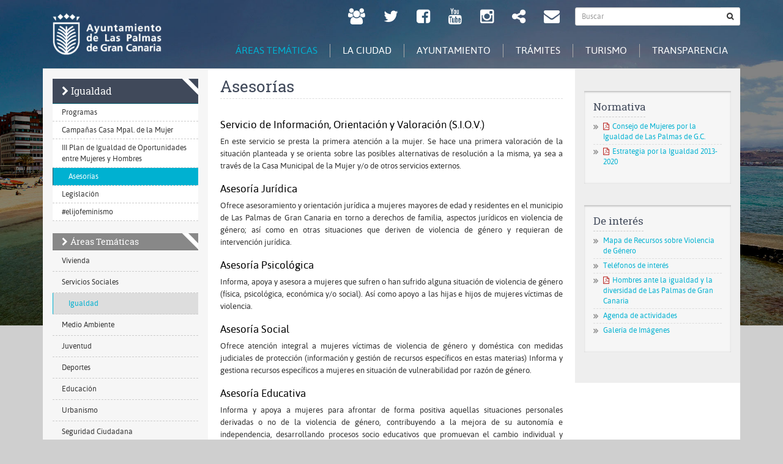

--- FILE ---
content_type: text/html;charset=UTF-8
request_url: https://www.laspalmasgc.es/es/areas-tematicas/igualdad/asesorias/
body_size: 80673
content:
<!DOCTYPE html>

    <html lang="es" itemscope itemtype="http://schema.org/WebPage">
    <head>

        <title>Asesorías</title>
        <meta charset="UTF-8">
        <meta http-equiv="X-UA-Compatible" content="IE=edge"><meta name="viewport" content="width=device-width, initial-scale=1.0"> <meta name="description" content="">
        <meta name="keywords" content="">
        <meta name="robots" content="index, follow">
        <meta name="revisit-after" content="7 days">

            <meta property="og:title" content="Asesorías" />
<meta property="og:locale" content="es" />
<meta property="og:type" content="website" />
<meta property="og:url" content="https://www.laspalmasgc.es/es/areas-tematicas/igualdad/asesorias/index.html" />
<meta property="og:image" content="" />
<meta property="twitter:card" content="summary" />
<meta property="twitter:title" content="Asesorías" />
<meta property="twitter:url" content="https://www.laspalmasgc.es/es/areas-tematicas/igualdad/asesorias/index.html" />
<meta property="twitter:image" content="" />
<meta itemprop="name" content="Asesorías" />
<meta itemprop="image" content="" />
<!-- BLOQUE: Stylesheets -->
        
<link rel="stylesheet" href="/export/system/modules/com.saga.sagasuite.theme.ayto/resources/css/magnific-popup.css" type="text/css">
<link rel="stylesheet" href="/export/system/modules/com.saga.sagasuite.theme.ayto/resources/css/fancy-box.css" type="text/css">
<link rel="stylesheet" href="/export/system/modules/com.saga.sagasuite.theme.ayto/resources/css/vendor/assets/fontawesome-4.2/sass/font-awesome.css" type="text/css"><link rel="stylesheet" type="text/css" href="/export/system/modules/com.saga.sagasuite.theme.ayto/resources/css/screen-bootstrap.css" />
            <link rel="stylesheet" type="text/css" href="/export/system/modules/com.saga.sagasuite.theme.ayto/resources/css/screen.css" />
        <link rel="stylesheet" type="text/css" href="/export/sites/laspalmasgc/es/.css_custom/page.css" />
        <!--[if lt IE 9]>
        <link rel="stylesheet" type="text/css" href="/export/system/modules/com.saga.sagasuite.theme.ayto/resources/css/ie.css" />
        <![endif]-->
        <!-- FIN BLOQUE: Stylesheets -->


        <!-- BLOQUE: JavaScript -->
        
<script type="text/javascript" src="/system/modules/com.saga.sagasuite.core.script/resources/jquery/1.10.2/jquery-1.10.2.min.js"></script>
<script type="text/javascript" src="/export/system/modules/com.saga.sagasuite.theme.ayto/resources/js/bootstrap.min.js"></script>
<script type="text/javascript" src="/export/system/modules/com.saga.sagasuite.theme.ayto/resources/js/bootstrap-accessibility.min.js"></script>
<script type="text/javascript" src="/export/system/modules/com.saga.sagasuite.theme.ayto/resources/js/fancy-box.js"></script>
<script type="text/javascript" src="/export/system/modules/com.saga.sagasuite.theme.ayto/resources/js/jquery.magnific-popup.min.js"></script>
<script type="text/javascript" src="/system/modules/com.saga.sagasuite.core.script/resources/holder/2.3.1/holder.min.js"></script>
<script type="text/javascript" src="/export/system/modules/com.saga.sagasuite.theme.ayto/resources/js/theme.js"></script>
<script type="text/javascript" src="/system/modules/com.saga.sagasuite.core.script/resources/bootstrap/hover-dropdown.min.js"></script>
<script type="text/javascript" src="/system/modules/com.saga.sagasuite.core.script/resources/sagasuite/sg-menu-responsive.js"></script>
<script type="text/javascript" src="/system/modules/com.saga.sagasuite.textcontent/resources/js/sgtablinks.js"></script>
<script type="text/javascript" src="/system/modules/com.saga.sagasuite.core.script/resources/sagasuite/sg-accordion-trigger.js"></script><script src="https://www.google.com/recaptcha/api.js" async defer></script>


        <script type="text/javascript" src="/system/modules/es.laspalmasgc.ayto/resources/js/aytolpgc.js"></script>

            <!--[if lt IE 9]>
        <script src="/system/modules/com.saga.sagasuite.core.script/resources/html5shiv/3.0/html5shiv.js" type="text/javascript" ></script>
        <script src="/system/modules/com.saga.sagasuite.core.script/resources/respond/1.3.0/respond.js" type="text/javascript" ></script>
        <script src="/system/modules/com.saga.sagasuite.core.script/resources/sagasuite/sg-ie7-8.js" type="text/javascript" ></script>
        <![endif]-->


        <!-- FIN BLOQUE: JavaScript -->

        <!-- Controlamos que la pagina sea editable o no a traves de la property de editable -->
        <!-- GA4 -->
<script async src="https://www.googletagmanager.com/gtag/js?id=G-K2FRHY0VQC"></script>

<script>
 window.dataLayer = window.dataLayer || [];
 function gtag(){dataLayer.push(arguments);}
 gtag('js', new Date());
 gtag('config', 'G-K2FRHY0VQC');
</script>

</head>

    <body class="desktop-device">

        <a class="sr-only" href="#content-interior" accesskey="2">Ir al contenido principal de la página</a>

    <!-- Cabecera  -->
    <div id="page" class="page-interior">

        <!-- Header  -->
        <div id="header">
            <div class="wrapper">
                <div id="header-container" ><div class="sgheader " >





	
	
	
	






<div id="headerblock">

	<div id="-header07" class="header07">
	
		<div class="container">
			<div class="header-top">			
			</div>
		</div>
		<div class="container">
			<div id="header-inf">
				<div class="wrapper">
					<div class="row">
						<div class="col-sm-4 logo">
							
								
								<div class="logo escudo-cabecera-ayto"  role="banner">
	<a class="navbar-brand" href="/es/" title="Ir a la portada del Ayuntamiento de Las Palmas de Gran Canaria" >
	<img class="img-responsive" src="/export/sites/laspalmasgc/.galleries/imagenes-estructura/logo-ayto-las-palmas-gran-canaria.png_1691270810.png" width="215" height="86" alt="Escudo Ayuntamiento de Las Palmas de Gran Canaria" />
	
</a>
	</div>


							
						</div>
						<div class="col-sm-8 lema">
								<div class="navbar navbar-default">					
										<div class="navbar-top-collapse">
											<div class="pull-right">
												
													
													<div class="search navbar-right">
	<form class="navbar-form" role="search" id="searchForm" name="searchForm" action="/es/buscador/" method="get">
	  <input name="searchaction" value="search" type="hidden">
		<input name="searchPage" value="1" type="hidden">	
		<label class="sr-only" for="headerquery" id="labelquery">Buscador general</label>
		<div class="input-group input-group-sm">
				<input class="form-control" placeholder="Buscar" id="headerquery" name="query" accesskey="4" type="text">
				<span class="input-group-btn">
					<button class="btn btn-specific-secondary" type="submit" name="submit" value="submit" aria-label="Buscar" aria-labelledby="labelquery" title="Buscar">
						<span class="fa fa-search" aria-hidden="true" title="Buscar"></span>
						<span class="sr-only">Buscar</span>
						</button>		
				</span>
			</div>
	</form>
</div>
												
												
													
													<ul class="nav navbar-nav navbar-left">
<li><a href="https://decide.laspalmasgc.es" target="_BLANK" aria-label="LPGC tú decides. Ayuntamiento de Las Palmas de Gran Canaria. Abrir en ventana nueva."><span class="fa fa-users fa-2x" style="color: #ffffff; line-height: inherit;" title="LPGC tú decides. Ayuntamiento de Las Palmas de Gran Canaria"><span class="sr-only">LPGC tú decides</span></span></a></li>
<li><a href="https://x.com/aytolpgc" target="_BLANK" aria-label="Twitter Ayuntamiento de Las Palmas de Gran Canaria. Abrir en ventana nueva."><span class="fa fa-twitter fa-2x" style="color: #ffffff; line-height: inherit;" title="Twitter Ayuntamiento de Las Palmas de Gran Canaria"><span class="sr-only">Twitter</span></span></a></li>
<li><a href="https://www.facebook.com/aytolpgc" target="_BLANK" aria-label="facebook Ayuntamiento de Las Palmas de Gran Canaria. Abrir en ventana nueva."><span class="fa fa-facebook-square fa-2x" style="color: #ffffff; line-height: inherit;" title="Facebook Ayuntamiento de Las Palmas de Gran Canaria"><span class="sr-only">Facebook</span></span></a></li>
<li><a href="https://www.youtube.com/@aytolpgc" target="_BLANK" aria-label="Youtube Ayuntamiento de Las Palmas de Gran Canaria. Abrir en ventana nueva."><span class="fa fa-youtube fa-2x" style="color: #ffffff; line-height: inherit;" title="Youtube Ayuntamiento de Las Palmas de Gran Canaria"><span class="sr-only">Youtube</span></span></a></li>
<li><a href="https://www.instagram.com/aytolpgc/" target="_BLANK" aria-label="Instagram Ayuntamiento de Las Palmas de Gran Canaria. Abrir en ventana nueva."><span class="fa fa-instagram fa-2x" style="color: #ffffff; line-height: inherit;" title="Instagram Ayuntamiento de Las Palmas de Gran Canaria"><span class="sr-only">Instagram</span></span></a></li>
<li><a href="//www.laspalmasgc.es/es/areas-tematicas/innovacion/Redes-Sociales/" aria-label="Redes Sociales Ayuntamiento de Las Palmas de Gran Canaria."><span class="fa fa-share-alt fa-2x" style="color: #ffffff; line-height: inherit;" title="Redes Sociales Ayuntamiento de Las Palmas de Gran Canaria"><span class="sr-only">Redes Sociales</span></span></a></li>
<li><a href="//www.laspalmasgc.es/es/otras-secciones/contacto/" aria-label="Contacto Ayuntamiento de Las Palmas de Gran Canaria."><span class="fa fa-envelope fa-2x" style="color: #ffffff; line-height: inherit;" title="Contacto Ayuntamiento de Las Palmas de Gran Canaria"><span class="sr-only">Contacto</span></span></a></li>
</ul>
																								
											</div>
										</div>					
								</div>																	
						</div>
					</div>
				</div>	
			</div>			
			<div id="navigation">
				<div class="clearfix">
					
						
						<div class="menu-wrapper">
<div id="menu-header" class="menu-wrapper clearfix" role="tabpanel">

	<div class="main-block clearfix">
		<nav class="element menu menu-horizontal pull-right">
			<ul class="nav nav-pills" role="tablist" aria-hidden="true">
				<li role="presentation" id="li-navheader-1" class="active"><a role="tab" aria-controls="block-navheader-1" class="bullet" title="Áreas Temáticas" data-toggle="collapse" href="#block-navheader-1">Áreas Temáticas</a>
						<div role="tabpanel" aria-expanded="false" id="block-navheader-1" class="main-menu-collapse collapse">
								<div class="wrapper">
									<div class="row">
										<div class="col-md-3 col-sm-6">
											<ul>
												<li class="submenu-titulo ">
															<a href="/es/areas-tematicas/vivienda/" class="h5">Vivienda</a>
															<ul>
																	<li >
																			<a href="/es/areas-tematicas/vivienda/ayuda-economica-en-materia-de-vivienda/">Ayuda Económica en Materia de Vivienda</a>
																		</li>
																	<li >
																			<a href="/es/areas-tematicas/vivienda/areas-de-regeneracion-y-renovacion-urbana/">Áreas de Regeneración y Renovación Urbana</a>
																		</li>
																	<li >
																			<a href="/es/areas-tematicas/vivienda/parque-municipal-de-viviendas/">Parque Municipal de Viviendas</a>
																		</li>
																	<li >
																			<a href="/es/areas-tematicas/vivienda/comision-liquidadora-del-patronato/">Comisión Liquidadora del Patronato</a>
																		</li>
																	</ul>
															</li>
												<li class="submenu-titulo ">
															<a href="/es/areas-tematicas/juventud/" class="h5">Juventud</a>
															<ul>
																	<li >
																			<a href="/es/areas-tematicas/juventud/la-grada/">La Grada. Espacio joven creativo</a>
																		</li>
																	<li >
																			<a href="/es/areas-tematicas/juventud/cursos-talleres-acciones-formativas/">Actividades de Juventud, Cursos y Talleres</a>
																		</li>
																	<li >
																			<a href="/es/areas-tematicas/juventud/juventud-y-salud/">Juventud y salud</a>
																		</li>
																	<li >
																			<a href="/es/areas-tematicas/juventud/espacio-de-oportunidades/">Espacio de oportunidades</a>
																		</li>
																	<li >
																			<a href="/es/areas-tematicas/juventud/iniciativa-juvenil/">Iniciativa Juvenil</a>
																		</li>
																	<li >
																			<a href="/es/areas-tematicas/juventud/creacion-ocio-y-tiempo-libre/">Creación, ocio y tiempo libre</a>
																		</li>
																	<li >
																			<a href="/es/areas-tematicas/juventud/Informacion-y-asesoramiento/">Información y Orientación</a>
																		</li>
																	</ul>
															</li>
												<li class="submenu-titulo ">
															<a href="/es/areas-tematicas/seguridad-ciudadana/" class="h5">Seguridad Ciudadana</a>
															<ul>
																	<li >
																			<a href="/es/areas-tematicas/seguridad-ciudadana/bomberos/">Bomberos</a>
																		</li>
																	<li >
																			<a href="/es/areas-tematicas/seguridad-ciudadana/proteccion-civil/">Protección Civil</a>
																		</li>
																	<li >
																			<a href="/es/areas-tematicas/seguridad-ciudadana/plan-de-emergencias-municipal/">Plan de Emergencias Municipal</a>
																		</li>
																	<li >
																			<a href="/es/areas-tematicas/seguridad-ciudadana/telefonos-de-emergencia/">Teléfonos de Emergencia</a>
																		</li>
																	</ul>
															</li>
												<li class="submenu-titulo ">
															<a href="/es/areas-tematicas/empleo/" class="h5">Empleo</a>
															<ul>
																	<li >
																			<a href="/es/areas-tematicas/empleo/servicio-de-orientacion-laboral/">Orientación al Empleo</a>
																		</li>
																	<li >
																			<a href="/es/areas-tematicas/empleo/page/">Intermediación laboral</a>
																		</li>
																	<li >
																			<a href="/es/areas-tematicas/empleo/servicio-de-formacion-y-empleo-proyectos/">Formación y Empleo</a>
																		</li>
																	<li >
																			<a href="/es/areas-tematicas/empleo/servicio-de-emprendeduria-y-autoempleo/">Emprendeduría y autoempleo</a>
																		</li>
																	<li >
																			<a href="/es/areas-tematicas/empleo/observatorio-local-de-empleo/">Observatorio Local del Mercado de Trabajo</a>
																		</li>
																	<li >
																			<a href="/es/areas-tematicas/empleo/noticias/">Noticias</a>
																		</li>
																	<li >
																			<a href="/es/areas-tematicas/empleo/contratacion/">Perfil del Contratante</a>
																		</li>
																	</ul>
															</li>
												<li class="submenu-titulo ">
															<a href="/es/areas-tematicas/Salud-Publica-y-Proteccion-Animal/" class="h5">Salud Pública y Protección Animal</a>
															<ul>
																	<li >
																			<a href="/es/areas-tematicas/Salud-Publica-y-Proteccion-Animal/control-de-plagas/">Control de Plagas</a>
																		</li>
																	<li >
																			<a href="/es/areas-tematicas/Salud-Publica-y-Proteccion-Animal/proteccion-animal/">Protección Animal</a>
																		</li>
																	<li >
																			<a href="/es/areas-tematicas/Salud-Publica-y-Proteccion-Animal/promocion-de-la-salud/">Promoción de la Salud</a>
																		</li>
																	<li >
																			<a href="/es/areas-tematicas/Salud-Publica-y-Proteccion-Animal/campanas-de-salud-publica/">Campañas de Salud Pública</a>
																		</li>
																	<li >
																			<a href="/es/areas-tematicas/Salud-Publica-y-Proteccion-Animal/vacaciones-con-mi-perro/">Vacaciones con mi Perro</a>
																		</li>
																	</ul>
															</li>
												</ul>
										</div><!-- cierre col-md-3 col-sm-6 -->
										<div class="col-md-3 col-sm-6">
											<ul>
												<li class="submenu-titulo ">
															<a href="/es/areas-tematicas/servicios-sociales/" class="h5">Servicios Sociales</a>
															<ul>
																	<li  >
																			<a href="/es/areas-tematicas/servicios-sociales/red-de-centros-de-servicios-sociales/">Red de Centros de Servicios Sociales</a>
																		</li>
																	<li  >
																			<a href="/es/areas-tematicas/servicios-sociales/servicios-que-se-prestan/">Servicios que se prestan en los Centros de Servicios Sociales</a>
																		</li>
																	<li  >
																			<a href="/es/areas-tematicas/servicios-sociales/actividades-2/">Actividades</a>
																		</li>
																	<li  >
																			<a href="/es/areas-tematicas/servicios-sociales/prestaciones-economicas/">Trámites de prestaciones económicas de Servicios Sociales</a>
																		</li>
																	<li  >
																			<a href="/es/areas-tematicas/servicios-sociales/renta-canaria-de-ciudadania/">Renta Canaria de Ciudadanía</a>
																		</li>
																	<li  >
																			<a href="/es/areas-tematicas/servicios-sociales/subvenciones-y-programas/">Subvenciones y Programas</a>
																		</li>
																	<li  >
																			<a href="/es/areas-tematicas/servicios-sociales/atencion-infancia-y-familia/">Atención Infancia y Familia</a>
																		</li>
																	<li  >
																			<a href="/es/areas-tematicas/servicios-sociales/inclusion-social/">Inclusión Social</a>
																		</li>
																	<li  >
																			<a href="/es/areas-tematicas/servicios-sociales/preguntas-mas-frecuentes/">Preguntas frecuentes</a>
																		</li>
																	</ul>
															</li>
												<li class="submenu-titulo ">
															<a href="/es/areas-tematicas/deportes/" class="h5">Deportes</a>
															<ul>
																	<li  >
																			<a href="/es/areas-tematicas/deportes/Instalaciones-deportivas/">Instalaciones deportivas</a>
																		</li>
																	<li  >
																			<a href="/es/areas-tematicas/deportes/contratacion/">Contratación</a>
																		</li>
																	<li  >
																			<a href="/es/areas-tematicas/deportes/subvencionesdeportes/">Subvenciones</a>
																		</li>
																	<li  >
																			<a href="/es/areas-tematicas/deportes/consulta-reglamento-instalaciones-deportivas/">Consulta reglamento instalaciones deportivas</a>
																		</li>
																	</ul>
															</li>
												<li class="submenu-titulo ">
															<a href="/es/areas-tematicas/trafico-y-transportes/" class="h5">Tráfico,  Transporte y Movilidad</a>
															<ul>
																	<li  >
																			<a href="/es/areas-tematicas/trafico-y-transportes/camaras-de-trafico/">Cámaras de Tráfico</a>
																		</li>
																	<li  >
																			<a href="/es/areas-tematicas/trafico-y-transportes/carriles-bici/">Carriles Bici</a>
																		</li>
																	<li  >
																			<a href="/es/areas-tematicas/trafico-y-transportes/educacion-vial/">Educación Vial</a>
																		</li>
																	<li  >
																			<a href="/es/areas-tematicas/trafico-y-transportes/guaguas/">Guaguas</a>
																		</li>
																	<li  >
																			<a href="/es/areas-tematicas/trafico-y-transportes/taxis/">Taxis</a>
																		</li>
																	<li  >
																			<a href="/es/areas-tematicas/trafico-y-transportes/aparcamientos/">Aparcamientos</a>
																		</li>
																	<li  >
																			<a href="/es/areas-tematicas/trafico-y-transportes/barcos-y-aviones/">Barcos y Aviones</a>
																		</li>
																	<li  >
																			<a href="/es/areas-tematicas/trafico-y-transportes/transporte-de-mercancias/">Transporte de Mercancías</a>
																		</li>
																	<li  >
																			<a href="/es/areas-tematicas/trafico-y-transportes/vehiculos-electricos/">Vehículos Eléctricos</a>
																		</li>
																	<li  >
																			<a href="/es/areas-tematicas/trafico-y-transportes/indicadores-de-movilidad/">Indicadores de Movilidad</a>
																		</li>
																	<li  >
																			<a href="/es/areas-tematicas/trafico-y-transportes/informacion-publica/">Información Pública</a>
																		</li>
																	</ul>
															</li>
												<li class="submenu-titulo ">
															<a href="/es/areas-tematicas/desarrollo-local-comercio-y-consumo/" class="h5">Desarrollo Local, Comercio y Consumo</a>
															<ul>
																	<li  >
																			<a href="/es/areas-tematicas/desarrollo-local-comercio-y-consumo/pymes/">PYMES</a>
																		</li>
																	<li  >
																			<a href="/es/areas-tematicas/desarrollo-local-comercio-y-consumo/omic/">OMIC</a>
																		</li>
																	<li  >
																			<a href="/es/areas-tematicas/desarrollo-local-comercio-y-consumo/mercados/">Mercados</a>
																		</li>
																	<li  >
																			<a href="/es/areas-tematicas/desarrollo-local-comercio-y-consumo/mercadillos/">Mercadillos</a>
																		</li>
																	</ul>
															</li>
												<li class="submenu-titulo ">
															<a href="/es/areas-tematicas/economia/" class="h5">Economía</a>
															<ul>
																	<li  >
																			<a href="/es/areas-tematicas/economia/informes-periodos-medios-de-pago-a-proveedores/">Informes periodos medios de pago a Proveedores</a>
																		</li>
																	<li  >
																			<a href="/es/areas-tematicas/economia/informes-de-fiscalizacion-de-cuentas/">Informes de fiscalización de cuentas</a>
																		</li>
																	<li  >
																			<a href="/es/areas-tematicas/economia/fondos-de-recuperacion-transformacion-y-resiliencia/">Fondos de Recuperación, Transformación y Resiliencia</a>
																		</li>
																	</ul>
															</li>
												</ul>
										</div><!-- cierre col-md-3 col-sm-6 -->
										<div class="row hidden-md hidden-lg"></div>
										<div class="col-md-3 col-sm-6">
											<ul>
												<li class="submenu-titulo active">
															<a href="/es/areas-tematicas/igualdad/" class="h5">Igualdad</a>
															<ul>
																	<li >
																			<a href="/es/areas-tematicas/igualdad/programas/">Programas</a>
																		</li>
																	<li >
																			<a href="/es/areas-tematicas/igualdad/campanas-casa-mpal.-de-la-mujer/">Campañas Casa Mpal. de la Mujer</a>
																		</li>
																	<li >
																			<a href="/es/areas-tematicas/igualdad/plan-de-igualdad-de-oportunidades-entre-mujeres-y-hombres/">III Plan de Igualdad de Oportunidades entre Mujeres y Hombres</a>
																		</li>
																	<li class="active">
																			<a href="/es/areas-tematicas/igualdad/asesorias/">Asesorías</a>
																		</li>
																	<li >
																			<a href="/es/areas-tematicas/igualdad/legislacion/">Legislación</a>
																		</li>
																	<li >
																			<a href="/es/areas-tematicas/igualdad/elijofeminismo/">#elijofeminismo</a>
																		</li>
																	</ul>
															</li>
												<li class="submenu-titulo ">
															<a href="/es/areas-tematicas/educacion/" class="h5">Educación</a>
															<ul>
																	<li >
																			<a href="/es/areas-tematicas/educacion/programas-de-promocion-de-la-cultura/">Programas de promoción de la cultura</a>
																		</li>
																	<li >
																			<a href="/es/areas-tematicas/educacion/actividades-en-infantil-y-primaria/">Actividades en Infantil y Primaria</a>
																		</li>
																	<li >
																			<a href="/es/areas-tematicas/educacion/escuelas-infantiles-municipales/">Escuelas Infantiles Municipales</a>
																		</li>
																	<li >
																			<a href="/es/areas-tematicas/educacion/centros-de-educacion-infantil-y-primaria/">Centros de Educación Infantil y Primaria</a>
																		</li>
																	<li >
																			<a href="/es/areas-tematicas/educacion/universidad-popular/">Universidad Popular</a>
																		</li>
																	<li >
																			<a href="/es/areas-tematicas/educacion/educacion-musical/">Educación Musical</a>
																		</li>
																	</ul>
															</li>
												<li class="submenu-titulo ">
															<a href="/es/areas-tematicas/parques-y-jardines/" class="h5">Parques y Jardines</a>
															<ul>
																	<li >
																			<a href="/es/areas-tematicas/parques-y-jardines/parques-urbanos/">Parques Urbanos</a>
																		</li>
																	<li >
																			<a href="/es/areas-tematicas/parques-y-jardines/parques-infantiles/distrito-vegueta-cono-sur-tafira/">Parques Infantiles</a>
																		</li>
																	<li >
																			<a href="/es/areas-tematicas/parques-y-jardines/parques-biosaludables/">Parques Biosaludables</a>
																		</li>
																	<li >
																			<a href="/es/areas-tematicas/parques-y-jardines/nuevos-parques/">Nuevos Parques</a>
																		</li>
																	<li >
																			<a href="/es/areas-tematicas/parques-y-jardines/fuentes-ornamentales/">Fuentes Ornamentales</a>
																		</li>
																	<li >
																			<a href="/es/areas-tematicas/parques-y-jardines/mobiliario-monumental/">Mobiliario Monumental</a>
																		</li>
																	<li >
																			<a href="/es/areas-tematicas/parques-y-jardines/retirada-de-restos-vegetales-vecinales/">Retirada de Restos Vegetales Vecinales</a>
																		</li>
																	</ul>
															</li>
												<li class="submenu-titulo ">
															<a href="/es/areas-tematicas/participacion-ciudadana/" class="h5">Participación Ciudadana</a>
															<ul>
																	<li >
																			<a href="/es/areas-tematicas/participacion-ciudadana/relacion-de-centros-civicos/">Relación de centros cívicos</a>
																		</li>
																	<li >
																			<a href="/es/areas-tematicas/participacion-ciudadana/equipos-territoriales/">Oficina de Participación Ciudadana</a>
																		</li>
																	<li >
																			<a href="/es/areas-tematicas/participacion-ciudadana/apoyo-al-movimiento-asociativo/">Apoyo al Movimiento Asociativo</a>
																		</li>
																	<li >
																			<a href="/es/areas-tematicas/participacion-ciudadana/procesos-comunitarios/">Procesos Comunitarios</a>
																		</li>
																	<li >
																			<a href="/es/areas-tematicas/participacion-ciudadana/jornadas-de-participacion-ciudadana/">Jornadas de Participación Ciudadana</a>
																		</li>
																	<li >
																			<a href="/es/areas-tematicas/participacion-ciudadana/actividades/">Actividades</a>
																		</li>
																	</ul>
															</li>
												<li class="submenu-titulo ">
															<a href="/es/areas-tematicas/cultura/" class="h5">Cultura</a>
															<ul>
																	<li >
																			<a href="/es/areas-tematicas/cultura/consejo-sectorial-de-cultura/">Consejo Sectorial de Cultura</a>
																		</li>
																	<li >
																			<a href="/es/areas-tematicas/cultura/banda-sinfonica-municipal/">Banda Sinfónica Municipal</a>
																		</li>
																	<li >
																			<a href="/es/areas-tematicas/cultura/museos-salas-de-exposiciones-y-teatros/">Museos, Salas de Exposiciones y Teatros</a>
																		</li>
																	<li >
																			<a href="/es/areas-tematicas/cultura/bibliotecas/">Bibliotecas</a>
																		</li>
																	</ul>
															</li>
												</ul>
										</div><!-- cierre col-md-3 col-sm-6 -->
										<div class="col-md-3 col-sm-6">
											<ul>
												<li class="submenu-titulo ">
														<a href="/es/areas-tematicas/medio-ambiente/" class="h5">Medio Ambiente</a>
														<ul>
																<li >
																		<a href="/es/areas-tematicas/medio-ambiente/medio-ambiente/">Medio Ambiente</a>
																	</li>
																<li >
																		<a href="/es/areas-tematicas/medio-ambiente/playas/">Playas</a>
																	</li>
																<li >
																		<a href="/es/areas-tematicas/medio-ambiente/espacios-naturales/">Espacios Naturales</a>
																	</li>
																<li >
																		<a href="/es/areas-tematicas/medio-ambiente/cementerios/">Cementerios</a>
																	</li>
																<li >
																		<a href="/es/areas-tematicas/medio-ambiente/unidad-integral-del-agua/">Unidad integral del Agua</a>
																	</li>
																</ul>
														</li>
												<li class="submenu-titulo ">
														<a href="/es/areas-tematicas/urbanismo-e-infraestructuras/" class="h5">Urbanismo</a>
														<ul>
																<li >
																		<a href="/es/areas-tematicas/urbanismo-e-infraestructuras/planificacion-urbanistica/">Planificación Urbanística</a>
																	</li>
																<li >
																		<a href="/es/areas-tematicas/urbanismo-e-infraestructuras/gestion-del-suelo/">Gestión del suelo</a>
																	</li>
																<li >
																		<a href="/es/areas-tematicas/urbanismo-e-infraestructuras/proyectos-y-obras/">Proyectos y Obras</a>
																	</li>
																<li >
																		<a href="/es/areas-tematicas/urbanismo-e-infraestructuras/Proyectos-del-PRTR/">Proyectos del PRTR</a>
																	</li>
																<li >
																		<a href="/es/areas-tematicas/urbanismo-e-infraestructuras/desarrollo-y-renaturalizacion-urbana/">Desarrollo y Renaturalización Urbana</a>
																	</li>
																<li >
																		<a href="/es/areas-tematicas/urbanismo-e-infraestructuras/informacion-publica/">Información Pública</a>
																	</li>
																</ul>
														</li>
												<li class="submenu-titulo ">
														<a href="/es/areas-tematicas/innovacion/" class="h5">Innovación Tecnológica</a>
														<ul>
																<li >
																		<a href="/es/areas-tematicas/innovacion/agenda-digital-municipal/">Agenda Digital Municipal</a>
																	</li>
																<li >
																		<a href="/es/areas-tematicas/innovacion/edusi/">EDUSI</a>
																	</li>
																<li >
																		<a href="/es/areas-tematicas/innovacion/lpgc-ciudad-inteligente/">LPGC Ciudad Inteligente</a>
																	</li>
																<li >
																		<a href="/es/areas-tematicas/innovacion/plan-de-recuperacion-transformacion-y-resiliencia/">Plan de Recuperación, Transformación y Resiliencia</a>
																	</li>
																<li >
																		<a href="/es/areas-tematicas/innovacion/aplicaciones-moviles/">Aplicaciones Móviles</a>
																	</li>
																<li >
																		<a href="/es/areas-tematicas/innovacion/Redes-Sociales/">Redes Sociales</a>
																	</li>
																<li >
																		<a href="/es/areas-tematicas/innovacion/visores-geograficos-municipales/">Visores geográficos municipales</a>
																	</li>
																</ul>
														</li>
												<li class="submenu-titulo ">
														<a href="/es/areas-tematicas/limpieza-y-reciclaje/" class="h5">Limpieza y Reciclaje</a>
														<ul>
																<li >
																		<a href="/es/areas-tematicas/limpieza-y-reciclaje/el-servicio-de-limpieza/">El Servicio de Limpieza</a>
																	</li>
																<li >
																		<a href="/es/areas-tematicas/limpieza-y-reciclaje/informacion-y-servicios-al-ciudadano/">Servicios a la ciudadanía</a>
																	</li>
																<li >
																		<a href="/es/areas-tematicas/limpieza-y-reciclaje/informacion-para-los-comerciantes/">Información para comerciantes</a>
																	</li>
																<li >
																		<a href="/es/areas-tematicas/limpieza-y-reciclaje/separacion-y-reciclaje/">Separación y Reciclaje</a>
																	</li>
																</ul>
														</li>
												</ul>
										</div><!-- cierre col-md-3 col-sm-6 -->
									</div><!-- cierre row -->
								</div><!-- cierre wrapper -->
							</div><!-- cierre block-navheader -->
						</li>
				<li role="presentation" id="li-navheader-2" ><a role="tab" aria-controls="block-navheader-2" class="bullet" title="La Ciudad" data-toggle="collapse" href="#block-navheader-2">La Ciudad</a>
						<div role="tabpanel" aria-expanded="false" id="block-navheader-2" class="main-menu-collapse collapse">
								<div class="wrapper">
									<div class="row">
										<div class="col-md-3 col-sm-6">
											<ul>
												<li class="submenu-titulo ">
															<a href="/es/la-ciudad/historia/" class="h5">Historia</a>
															<ul>
																	<li >
																			<a href="/es/la-ciudad/historia/cronista-de-la-ciudad/">Cronista de la Ciudad</a>
																		</li>
																	</ul>
															</li>
												<li class="submenu-titulo ">
															<a href="/es/la-ciudad/la-ciudad-de-ocio/" class="h5">La Ciudad de ocio</a>
															</li>
												<li class="submenu-titulo ">
															<a href="/es/la-ciudad/postales-de-la-ciudad/" class="h5">Postales de la Ciudad</a>
															</li>
												</ul>
										</div><!-- cierre col-md-3 col-sm-6 -->
										<div class="col-md-3 col-sm-6">
											<ul>
												<li class="submenu-titulo ">
															<a href="/es/la-ciudad/transportes/" class="h5">Transportes</a>
															<ul>
																	<li  >
																			<a href="/es/la-ciudad/transportes/barcos-y-aviones">Barcos y Aviones</a>
																		</li>
																	<li  >
																			<a href="/es/la-ciudad/transportes/guaguas">Guaguas</a>
																		</li>
																	<li  >
																			<a href="/es/la-ciudad/transportes/taxis">Taxis</a>
																		</li>
																	</ul>
															</li>
												<li class="submenu-titulo ">
															<a href="/es/la-ciudad/la-ciudad-y-los-ninos/" class="h5">La Ciudad y los niños</a>
															</li>
												<li class="submenu-titulo ">
															<a href="/es/la-ciudad/distritos/" class="h5">Distritos</a>
															<ul>
																	<li  >
																			<a href="/es/la-ciudad/distritos/vegueta-cono-sur-y-tafira/">Vegueta, Cono Sur y Tafira</a>
																		</li>
																	<li  >
																			<a href="/es/la-ciudad/distritos/centro/">Centro</a>
																		</li>
																	<li  >
																			<a href="/es/la-ciudad/distritos/isleta-puerto-guanarteme/">Isleta-Puerto-Guanarteme</a>
																		</li>
																	<li  >
																			<a href="/es/la-ciudad/distritos/ciudad-alta/">Ciudad Alta</a>
																		</li>
																	<li  >
																			<a href="/es/la-ciudad/distritos/tamaraceite-san-lorenzo-tenoya/">Tamaraceite-San Lorenzo-Tenoya</a>
																		</li>
																	<li  >
																			<a href="/es/la-ciudad/distritos/juntas-municipales-de-distritos/">Juntas Municipales de Distritos</a>
																		</li>
																	<li  >
																			<a href="/es/la-ciudad/distritos/convocatorias-juntas-municipales-de-distritos/">Convocatorias Juntas Municipales de Distritos</a>
																		</li>
																	<li  >
																			<a href="/es/la-ciudad/distritos/actas-juntas-municipales-de-distritos/">Actas Juntas Municipales de Distritos</a>
																		</li>
																	</ul>
															</li>
												</ul>
										</div><!-- cierre col-md-3 col-sm-6 -->
										<div class="row hidden-md hidden-lg"></div>
										<div class="col-md-3 col-sm-6">
											<ul>
												<li class="submenu-titulo ">
															<a href="/es/la-ciudad/rutas-por-la-ciudad/" class="h5">Rutas por la ciudad</a>
															<ul>
																	<li >
																			<a href="/es/la-ciudad/rutas-por-la-ciudad/la-ciudad-historica/">La Ciudad histórica</a>
																		</li>
																	<li >
																			<a href="/es/la-ciudad/rutas-por-la-ciudad/el-istmo-y-la-isleta/">El Istmo y la Isleta</a>
																		</li>
																	<li >
																			<a href="/es/la-ciudad/rutas-por-la-ciudad/la-ciudad-verde/">La Ciudad verde</a>
																		</li>
																	<li >
																			<a href="/es/la-ciudad/rutas-por-la-ciudad/playas/">Playas</a>
																		</li>
																	</ul>
															</li>
												<li class="submenu-titulo ">
															<a href="/es/la-ciudad/la-ciudad-y-los-mayores/" class="h5">La Ciudad y los mayores</a>
															</li>
												<li class="submenu-titulo ">
															<a href="/es/la-ciudad/agenda/" class="h5">Agenda</a>
															</li>
												</ul>
										</div><!-- cierre col-md-3 col-sm-6 -->
										<div class="col-md-3 col-sm-6">
											<ul>
												<li class="submenu-titulo ">
														<a href="/es/la-ciudad/situacion-y-clima/" class="h5">Situación y Clima</a>
														<ul>
																<li >
																		<a href="/es/la-ciudad/situacion-y-clima/informacion-meteorologica/">Información Meteorológica</a>
																	</li>
																</ul>
														</li>
												<li class="submenu-titulo ">
														<a href="/es/la-ciudad/la-ciudad-comercial/" class="h5">La Ciudad comercial</a>
														<ul>
																<li >
																		<a href="/es/la-ciudad/la-ciudad-comercial/zonas-comerciales-abiertas/">Zonas Comerciales Abiertas</a>
																	</li>
																<li >
																		<a href="/es/la-ciudad/la-ciudad-comercial/centros-comerciales-y-de-ocio/">Centros Comerciales y de Ocio</a>
																	</li>
																</ul>
														</li>
												</ul>
										</div><!-- cierre col-md-3 col-sm-6 -->
									</div><!-- cierre row -->
								</div><!-- cierre wrapper -->
							</div><!-- cierre block-navheader -->
						</li>
				<li role="presentation" id="li-navheader-3" ><a role="tab" aria-controls="block-navheader-3" class="bullet" title="Ayuntamiento" data-toggle="collapse" href="#block-navheader-3">Ayuntamiento</a>
						<div role="tabpanel" aria-expanded="false" id="block-navheader-3" class="main-menu-collapse collapse">
								<div class="wrapper">
									<div class="row">
										<div class="col-md-3 col-sm-6">
											<ul>
												<li class="submenu-titulo ">
															<a href="/es/ayuntamiento/calendario-de-tributos/" class="h5">Calendario de tributos</a>
															<ul>
																	<li >
																			<a href="/es/ayuntamiento/calendario-de-tributos/lugares-de-pago/">Lugares de Pago</a>
																		</li>
																	<li >
																			<a href="/es/ayuntamiento/calendario-de-tributos/plazos-de-pago/">Plazos de Pago</a>
																		</li>
																	</ul>
															</li>
												<li class="submenu-titulo ">
															<a href="/es/ayuntamiento/horario-de-atencion/" class="h5">Horario de Atención</a>
															<ul>
																	<li >
																			<a href="/es/ayuntamiento/horario-de-atencion/oficinas-de-atencion-a-la-ciudadania/">Oficina de Asistencia Ciudadana</a>
																		</li>
																	<li >
																			<a href="/es/ayuntamiento/horario-de-atencion/calendario-laboral/">Calendario Laboral</a>
																		</li>
																	<li >
																			<a href="/es/ayuntamiento/horario-de-atencion/oficinas-electronicas-quioscos/">Oficinas electrónicas (quioscos)</a>
																		</li>
																	<li >
																			<a href="/es/ayuntamiento/horario-de-atencion/canal-de-difusion-en-whatsapp/">Canal de difusión en WhatsApp</a>
																		</li>
																	</ul>
															</li>
												<li class="submenu-titulo ">
															<a href="/es/ayuntamiento/areas-de-gobierno/" class="h5">Áreas de Gobierno y Concejalías Delegadas</a>
															</li>
												<li class="submenu-titulo ">
															<a href="/es/ayuntamiento/organizacion-municipal/" class="h5">Organización Municipal</a>
															</li>
												<li class="submenu-titulo ">
															<a href="/es/ayuntamiento/perfil-del-contratante/" class="h5">Perfil de Contratante</a>
															</li>
												</ul>
										</div><!-- cierre col-md-3 col-sm-6 -->
										<div class="col-md-3 col-sm-6">
											<ul>
												<li class="submenu-titulo ">
															<a href="/es/ayuntamiento/presupuestos/" class="h5">Presupuestos</a>
															<ul>
																	<li  >
																			<a href="/es/ayuntamiento/presupuestos/historico/">Presupuestos anteriores</a>
																		</li>
																	<li  >
																			<a href="/es/ayuntamiento/presupuestos/plan-estrategico-de-subvenciones/">Plan estratégico de subvenciones</a>
																		</li>
																	<li  >
																			<a href="/es/ayuntamiento/presupuestos/page/">Modificaciones de Crédito</a>
																		</li>
																	</ul>
															</li>
												<li class="submenu-titulo ">
															<a href="/es/ayuntamiento/empleo-publico/convocatorias-en-curso/" class="h5">Empleo Público</a>
															<ul>
																	<li  >
																			<a href="/es/ayuntamiento/empleo-publico/convocatorias-en-curso/">Convocatorias en Curso</a>
																		</li>
																	<li  >
																			<a href="/es/ayuntamiento/empleo-publico/convocatorias-en-curso-estabilizacion/">Procesos de estabilización de empleo temporal por Concurso</a>
																		</li>
																	<li  >
																			<a href="/es/ayuntamiento/empleo-publico/procesos-de-estabilizacion-de-empleo-temporal-por-concurso-oposicion/">Procesos de estabilización de empleo temporal por Concurso-Oposición</a>
																		</li>
																	<li  >
																			<a href="/es/ayuntamiento/empleo-publico/procesos-de-estabilizacion-del-instituto-municipal-para-el-empleo-y-la-formacion-imef/">Procesos de Estabilización del  Instituto Municipal para el Empleo y la Formación (IMEF)</a>
																		</li>
																	<li  >
																			<a href="/es/ayuntamiento/empleo-publico/procesos-de-estabilizacion-del-servicio-municipal-de-limpieza/">Procesos de Estabilización del Servicio Municipal de Limpieza</a>
																		</li>
																	<li  >
																			<a href="/es/ayuntamiento/empleo-publico/historico/">Convocatorias Cerradas</a>
																		</li>
																	<li  >
																			<a href="/es/ayuntamiento/empleo-publico/ofertas-de-empleo-/">Publicación anual de la OPE</a>
																		</li>
																	<li  >
																			<a href="/es/ayuntamiento/empleo-publico/listas-de-reservas.-agentes-movilidad/">Listas de Reservas Vigentes</a>
																		</li>
																	<li  >
																			<a href="/es/ayuntamiento/empleo-publico/normativa-y-documentacion/">Normativa y documentación</a>
																		</li>
																	<li  >
																			<a href="/es/ayuntamiento/empleo-publico/informacion-de-contacto-para-opositores-e-interesados-en-expedientes/">Información de contacto para opositores e interesados en expedientes</a>
																		</li>
																	</ul>
															</li>
												<li class="submenu-titulo ">
															<a href="/es/ayuntamiento/junta-de-gobierno/" class="h5">Junta de Gobierno</a>
															<ul>
																	<li  >
																			<a href="/es/ayuntamiento/junta-de-gobierno/acuerdos-de-junta-de-gobierno/">Acuerdos de Junta de Gobierno</a>
																		</li>
																	</ul>
															</li>
												<li class="submenu-titulo ">
															<a href="/es/ayuntamiento/relaciones-institucionales/" class="h5">Relaciones Institucionales</a>
															<ul>
																	<li  >
																			<a href="/es/ayuntamiento/relaciones-institucionales/hermanamientos/">Hermanamientos</a>
																		</li>
																	<li  >
																			<a href="/es/ayuntamiento/relaciones-institucionales/redes-de-ciudades/">Redes de Ciudades</a>
																		</li>
																	<li  >
																			<a href="/es/ayuntamiento/relaciones-institucionales/informacion-ue/">Información UE</a>
																		</li>
																	</ul>
															</li>
												</ul>
										</div><!-- cierre col-md-3 col-sm-6 -->
										<div class="row hidden-md hidden-lg"></div>
										<div class="col-md-3 col-sm-6">
											<ul>
												<li class="submenu-titulo ">
															<a href="/es/ayuntamiento/telefonos-municipales/" class="h5">Teléfonos Municipales</a>
															</li>
												<li class="submenu-titulo ">
															<a href="/es/ayuntamiento/normativa/" class="h5">Normativa</a>
															<ul>
																	<li >
																			<a href="/es/ayuntamiento/normativa/ordenanzas-fiscales/">Ordenanzas Fiscales</a>
																		</li>
																	<li >
																			<a href="/es/ayuntamiento/normativa/normativa-no-fiscal/">Normativas No Fiscal</a>
																		</li>
																	</ul>
															</li>
												<li class="submenu-titulo ">
															<a href="/es/ayuntamiento/organismos-y-empresas/" class="h5">Organismos y empresas</a>
															</li>
												<li class="submenu-titulo ">
															<a href="/es/ayuntamiento/inventario-municipal-00001" class="h5">Inventario Municipal</a>
															</li>
												</ul>
										</div><!-- cierre col-md-3 col-sm-6 -->
										<div class="col-md-3 col-sm-6">
											<ul>
												<li class="submenu-titulo ">
														<a href="/es/ayuntamiento/pleno-y-comisiones/" class="h5">Pleno y Comisiones</a>
														<ul>
																<li >
																		<a href="/es/ayuntamiento/pleno-y-comisiones/plenos/">Plenos</a>
																	</li>
																<li >
																		<a href="/es/ayuntamiento/pleno-y-comisiones/comisiones/">Comisiones</a>
																	</li>
																</ul>
														</li>
												<li class="submenu-titulo ">
														<a href="/es/ayuntamiento/prensa-y-comunicacion/" class="h5">Prensa y Comunicación</a>
														<ul>
																<li >
																		<a href="/es/ayuntamiento/prensa-y-comunicacion/agenda-de-la-alcaldesa-y-la-corporacion-municipal/">Agenda de la Alcaldesa y la Corporación Municipal</a>
																	</li>
																<li >
																		<a href="/es/ayuntamiento/prensa-y-comunicacion/notas-de-prensa/">Hemeroteca de Noticias</a>
																	</li>
																<li >
																		<a href="/es/ayuntamiento/prensa-y-comunicacion/buzon-del-gabinete-prensa/">Buzón del gabinete prensa</a>
																	</li>
																</ul>
														</li>
												<li class="submenu-titulo ">
														<a href="/es/ayuntamiento/anuncios-resoluciones-y-decretos/" class="h5">Anuncios, Resoluciones y Decretos</a>
														</li>
												<li class="submenu-titulo ">
														<a href="/es/ayuntamiento/elecciones/consulta-de-mesa-electoral/" class="h5">Elecciones</a>
														<ul>
																<li >
																		<a href="/es/ayuntamiento/elecciones/consulta-de-mesa-electoral/">Consulta de mesa electoral</a>
																	</li>
																</ul>
														</li>
												</ul>
										</div><!-- cierre col-md-3 col-sm-6 -->
									</div><!-- cierre row -->
								</div><!-- cierre wrapper -->
							</div><!-- cierre block-navheader -->
						</li>
				<li role="presentation" id="li-navheader-4" ><a role="tab" aria-controls="block-navheader-4" class="bullet" title="Trámites" data-toggle="collapse" href="#block-navheader-4">Trámites</a>
						<script>
								$("#li-navheader-4 a").attr("href", "/es/tramites/").removeAttr("data-toggle").removeAttr("aria-controls");
							</script>
						<div id="block-navheader-4"></div>
						</li>
				<li role="presentation" id="li-navheader-5" ><a role="tab" aria-controls="block-navheader-5" class="bullet" title="Turismo" data-toggle="collapse" href="#block-navheader-5">Turismo</a>
						<script>
								$("#li-navheader-5 a").attr("href", "/es/turismo/").removeAttr("data-toggle").removeAttr("aria-controls");
							</script>
						<div id="block-navheader-5"></div>
						</li>
				<li role="presentation" id="li-navheader-6" ><a role="tab" aria-controls="block-navheader-6" class="bullet" title="Portal de Transparencia" data-toggle="collapse" href="#block-navheader-6">Transparencia</a>
						<script>
								$("#li-navheader-6 a").attr("href", "/es/portal-transparencia/").removeAttr("data-toggle").removeAttr("aria-controls");
							</script>
						<div id="block-navheader-6"></div>
						</li>
				</ul>
		</nav>
	</div>

</div></div>
					
				</div>
			</div>	
		</div>
	</div>

</div>














</div>
</div><div class="container">
                    <div id="header-container-inf" class="row" ></div><div id="header-container-menu" class="row" ></div></div>
            </div>
        </div>
        <!-- End Main Header -->
        <!-- Main Page Content and Sidebar -->
        <div id="content-interior" class="content content-interior">
            <div class="breadcrumb-container container">
                <div class="wrapper">
                    <div id="breadcrumb" class="row" ></div></div>
            </div>
            <div class="main-content container">
                <div class="wrapper">

                    <div class="row detalle detalle-3col">

                                <div class="col-sm-3 aside aside-1 hidden-xs" data-size="big">
                                    <div class="wrapper">
                                        <div id="aside-1-content" class="box aside-box box-1 row" >




	




<div id="container-menuseccion" class="navbar menu-wrapper 








">
	
	<div class="wrapper menu-seccion   " role="navigation">
		
		 
		
		
			
			
						
			
			
				<div class="navbar-header navbar-default">
	<button data-target="#menuseccion" data-toggle="collapse" type="button" class="navbar-toggle">
		<span class="sr-only">menu-title: Menú Sección | navigation: Igualdad</span>
		<span class="icon-bar"></span>
		<span class="icon-bar"></span>
		<span class="icon-bar"></span>
	</button>
	<span class="navbar-brand collapse">Igualdad</span>
	</div>

<nav class="element menu menu-vertical default navbar-collapse collapse" id="menuseccion">


<div class="tituloSeccionMenu"><div class="wrapper"><span class="fa fa-chevron-right" aria-hidden="true">&nbsp;</span><a href="/es/areas-tematicas/igualdad/" title="Igualdad">Igualdad</a></div></div>
<ul class="nav nav-pills nav-stacked nivel3">
		<li class="nivel3" id="li-menuseccion-1">
			<a href="/es/areas-tematicas/igualdad/programas/" title="Programas">Programas</a>
			</li><li class="nivel3" id="li-menuseccion-2">
			<a href="/es/areas-tematicas/igualdad/campanas-casa-mpal.-de-la-mujer/" title="Campañas Casa Mpal. de la Mujer">Campañas Casa Mpal. de la Mujer</a>
			</li><li class="nivel3" id="li-menuseccion-3">
			<a href="/es/areas-tematicas/igualdad/plan-de-igualdad-de-oportunidades-entre-mujeres-y-hombres/" title="II Plan de Igualdad de Oportunidades entre Mujeres y Hombres">III Plan de Igualdad de Oportunidades entre Mujeres y Hombres</a>
			</li><li class="active nivel3" id="li-menuseccion-4">
			<a href="/es/areas-tematicas/igualdad/asesorias/" title="Asesorías">Asesorías</a>
			</li><li class="nivel3" id="li-menuseccion-5">
			<a href="/es/areas-tematicas/igualdad/legislacion/" title="Legislación">Legislación</a>
			</li><li class="nivel3" id="li-menuseccion-6">
			<a href="/es/areas-tematicas/igualdad/elijofeminismo/" title="#elijofeminismo">#elijofeminismo</a>
			</li></ul>
		</nav>

			
						
			
			
		
		
				
				
	</div>
<!-- En movil y tablet incluimos este div de overlay para diferenciar el menu del resto del contenido -->
	
</div>

				
	





	




<div id="container-menusecciones" class="navbar menu-wrapper 








">
	
	<div class="wrapper main wrapper-box  " role="navigation">
		
		 
		
		
			
			
						
			
			
				<div class="navbar-header navbar-default">
	<button data-target="#menusecciones" data-toggle="collapse" type="button" class="navbar-toggle">
		<span class="sr-only">menu-title: Menú Secciones | navigation: Áreas Temáticas</span>
		<span class="icon-bar"></span>
		<span class="icon-bar"></span>
		<span class="icon-bar"></span>
	</button>
	<span class="navbar-brand collapse">Áreas Temáticas</span>
	</div>

<nav class="element menu menu-vertical default navbar-collapse collapse" id="menusecciones">


<div class="tituloSeccionMenu"><div class="wrapper"><span class="fa fa-chevron-right" aria-hidden="true">&nbsp;</span><a href="/es/areas-tematicas/" title="Áreas Temáticas">Áreas Temáticas</a></div></div>
<ul class="nav nav-pills nav-stacked nivel2">
		<li class="nivel2" id="li-menusecciones-1">
			<a href="/es/areas-tematicas/vivienda/" title="Vivienda">Vivienda</a>
			</li><li class="nivel2" id="li-menusecciones-2">
			<a href="/es/areas-tematicas/servicios-sociales/" title="Servicios Sociales">Servicios Sociales</a>
			</li><li class="active nivel2" id="li-menusecciones-3">
			<a href="/es/areas-tematicas/igualdad/" title="Igualdad">Igualdad</a>
			</li><li class="nivel2" id="li-menusecciones-4">
			<a href="/es/areas-tematicas/medio-ambiente/" title="Medio Ambiente">Medio Ambiente</a>
			</li><li class="nivel2" id="li-menusecciones-5">
			<a href="/es/areas-tematicas/juventud/" title="Juventud">Juventud</a>
			</li><li class="nivel2" id="li-menusecciones-6">
			<a href="/es/areas-tematicas/deportes/" title="Deportes">Deportes</a>
			</li><li class="nivel2" id="li-menusecciones-7">
			<a href="/es/areas-tematicas/educacion/" title="Educación">Educación</a>
			</li><li class="nivel2" id="li-menusecciones-8">
			<a href="/es/areas-tematicas/urbanismo-e-infraestructuras/" title="Urbanismo y Edificación y Actividades">Urbanismo</a>
			</li><li class="nivel2" id="li-menusecciones-9">
			<a href="/es/areas-tematicas/seguridad-ciudadana/" title="Seguridad Ciudadana">Seguridad Ciudadana</a>
			</li><li class="nivel2" id="li-menusecciones-10">
			<a href="/es/areas-tematicas/trafico-y-transportes/" title="Tráfico, Transportes y Movilidad">Tráfico,  Transporte y Movilidad</a>
			</li><li class="nivel2" id="li-menusecciones-11">
			<a href="/es/areas-tematicas/parques-y-jardines/" title="Parques y Jardines">Parques y Jardines</a>
			</li><li class="nivel2" id="li-menusecciones-12">
			<a href="/es/areas-tematicas/innovacion/" title="Innovación Tecnológica">Innovación Tecnológica</a>
			</li><li class="nivel2" id="li-menusecciones-13">
			<a href="/es/areas-tematicas/empleo/" title="Empleo">Empleo</a>
			</li><li class="nivel2" id="li-menusecciones-14">
			<a href="/es/areas-tematicas/desarrollo-local-comercio-y-consumo/" title="Desarrollo Local, Comercio y Consumo">Desarrollo Local, Comercio y Consumo</a>
			</li><li class="nivel2" id="li-menusecciones-15">
			<a href="/es/areas-tematicas/participacion-ciudadana/" title="Participación Ciudadana">Participación Ciudadana</a>
			</li><li class="nivel2" id="li-menusecciones-16">
			<a href="/es/areas-tematicas/limpieza-y-reciclaje/" title="Limpieza y Reciclaje">Limpieza y Reciclaje</a>
			</li><li class="nivel2" id="li-menusecciones-17">
			<a href="/es/areas-tematicas/Salud-Publica-y-Proteccion-Animal/" title="Salud Pública">Salud Pública y Protección Animal</a>
			</li><li class="nivel2" id="li-menusecciones-18">
			<a href="/es/areas-tematicas/economia/" title="Economía">Economía</a>
			</li><li class="nivel2" id="li-menusecciones-19">
			<a href="/es/areas-tematicas/cultura/" title="Cultura">Cultura</a>
			</li></ul>
		</nav>

			
						
			
			
		
		
				
				
	</div>
<!-- En movil y tablet incluimos este div de overlay para diferenciar el menu del resto del contenido -->
	
</div>

				
	
</div></div>
                                </div>
                                <div class="col-prin col-sm-6" id="contCentral">
                                    <!--i-->
                                    <div class="content" role="main">
                                        <div id="content-widget" class="box content-box box-1 row" ><article class="articulo element content-section

col-md-12 col-xs-12 container-fluid">

<div class="wrapper  wrapper-box ">

<!-- Cabecera del articulo -->
	<header>
		<h1 class="title" >Asesorías</h1>
			</header>
<div class="contentblock1 contentblock" id="contentblock-1-1-1">
<div id="id-bloque-1-1-1" >
		<div class="contentblock-texto row">
			<div class="container-fluid" >					
					<h2>Servicio de Información, Orientación y Valoración (S.I.O.V.)</h2>
<p>En este servicio se presta la primera atención a la mujer. Se hace una primera valoración de la situación planteada y se orienta sobre las posibles alternativas de resolución a la misma, ya sea a través de la Casa Municipal de la Mujer y/o de otros servicios externos.</p>
<h2>Asesoría Jurídica</h2>
<p>Ofrece asesoramiento y orientación jurídica a mujeres mayores de edad y residentes en el municipio de Las Palmas de Gran Canaria en torno a derechos de familia, aspectos jurídicos en violencia de género; así como en otras situaciones que deriven de violencia de género y requieran de intervención jurídica.</p>
<h2>Asesoría Psicológica</h2>
<p>Informa, apoya y asesora a mujeres que sufren o han sufrido alguna situación de violencia de género (física, psicológica, económica y/o social). Así como apoyo a las hijas e hijos de mujeres víctimas de violencia.</p>
<h2>Asesoría Social</h2>
<p>Ofrece atención integral a mujeres víctimas de violencia de género y doméstica con medidas judiciales de protección (información y gestión de recursos específicos en estas materias) Informa y gestiona recursos específicos a mujeres en situación de vulnerabilidad por razón de género.</p>
<h2>Asesoría Educativa</h2>
<p>Informa y apoya a mujeres para afrontar de forma positiva aquellas situaciones personales derivadas o no de la violencia de género, contribuyendo a la mejora de su autonomía e independencia, desarrollando procesos socio educativos que promuevan el cambio individual y social.</p>
<p>Previene y sensibiliza a la ciudadanía en general, a los colegios e institutos públicos en la necesidad de construir una sociedad más igualitaria y libre de conductas sexistas, desarrollando procesos socioeducativos que promuevan el cambio individual y social.</p>
<h2>Asesoría Laboral</h2>
<p>Asesora, informa y orienta para el desarrollo de habilidades personales que faciliten herramientas para la búsqueda de empleo e inserción laboral mediando con la empresa privada e IMEF.</p></div>
			</div>
		
		<div class="galleries">
			</div>
		
	</div>	
</div><!-- Pie del articulo -->
		</div> <!-- Fin de wrapper -->
</article>

</div><div id="content-prin" class="box content-box box-2 row" ></div><div id="content-sec" class="box content-box box-3 row" ></div></div>
                                    <!--f-->
                                </div>
                                <div class="col-sm-3 aside aside-3">
                                    <div class="wrapper">
                                        <div id="aside-3-content" class="box aside-box box-1 row" ><div class="element enlaces-interes

col-md-12 container-fluid">

	</div>
<div class="element enlaces-interes

col-md-12 container-fluid">

	<div class="wrapper wrapper-box">
				<header>
					<span class="h4Ayto">Normativa</span>
				</header>
				<ul>
				
					<li class="submenu-titulo-derecha">
								<a target="_blank" href="/export/sites/laspalmasgc/.galleries/documentos-igualdad/140616-REGLAMENTO-Consejo-Mujer.pdf">Consejo de Mujeres por la Igualdad de Las Palmas de G.C.</a>
							</li>
					<li class="submenu-titulo-derecha">
								<a target="_self" href="/export/sites/laspalmasgc/.galleries/documentos-igualdad/Estrategia_Igualdad_2013-2020-1.pdf">Estrategia por la Igualdad 2013-2020</a>
							</li>
					</ul>
			</div>
		</div>
<div class="element enlaces-interes

col-md-12 container-fluid">

	<div class="wrapper wrapper-box ">
				<header>
					<span class="h4Ayto">De inter&eacute;s</span>
				</header>
				<ul>
					<li class="submenu-titulo-derecha">
							<a target="_blank" href="https://cabildo.grancanaria.com/documents/38405/1482209/DIRECTORIO+RED+INSULAR+DE+SERVICIOS+DE+VIOLENCIA+DE+G%C3%89NERO+enero+2023.pdf/39b0f241-bab4-4102-f5a9-24d0ee72b737?t=1693467607887">Mapa de Recursos sobre Violencia de Género</a>
						</li>
					<li class="submenu-titulo-derecha">
							<a target="_self" href="https://violenciagenero.igualdad.gob.es/informacionUtil/recursos/telefono016/home.htm">Teléfonos de interés</a>
						</li>
					<li class="submenu-titulo-derecha">
							<a target="_blank" href="/export/sites/laspalmasgc/.galleries/documentos-igualdad/LAS-GRIETAS-DE-LA-MASCULINIDAD.pdf">Hombres ante la igualdad y la diversidad de Las Palmas de Gran Canaria</a>
						</li>
					<li class="submenu-titulo-derecha">
							<a target="_blank" href="/es/la-ciudad/agenda/">Agenda de actividades</a>
						</li>
					<li class="submenu-titulo-derecha">
							<a target="_self" href="/es/areas-tematicas/igualdad/galeria-de-imagenes/">Galería de Imágenes</a>
						</li>
					</ul>
			</div>
		</div>
</div></div>
                                </div>
                            </div>
                            <div id="pre-footer">
                        <div id="pre-footer-container" class="clearfix" ></div></div>
                    </div>
            </div>
        </div>

        <div id="footer">
            <div class="container">
                <div class="wrapper">
                    <div id="footer-container-pre" class="box row" >

	
	
		
			<div>
    <div class="navbar menu-wrapper col-md-2 col-sm-2" id="container-menuone">
        <div role="navigation" class="wrapper  wrapper-box  ">
            <!-- Cabecera del articulo -->
            <header>
                <span class="title"><a href="/es/areas-tematicas/" title="Áreas Temáticas">Áreas Temáticas</a></span>
            </header>
            <nav class="element menu menu-vertical mapaweb">

                

                <ul class="nav">

                    <li id="li-menuone-1">
                        <a title="Vivienda" href="/es/areas-tematicas/vivienda/">Vivienda</a>
                    </li><li id="li-menuone-2">
                    <a title="Servicios Sociales" href="/es/areas-tematicas/servicios-sociales/">Servicios Sociales</a>
                </li><li id="li-menuone-3">
                    <a title="Igualdad" href="/es/areas-tematicas/igualdad/">Igualdad</a>
                </li>
		<li id="li-menuone-18">
                    <a title="Igualdad" href="/es/areas-tematicas/participacion-ciudadana/">Participación Ciudadana</a>
                </li>
		<li id="li-menuone-4">
                    <a title="Medio Ambiente" href="/es/areas-tematicas/medio-ambiente/">Medio Ambiente</a>
                </li>
                <li id="li-menuone-4">
                    <a title="Salud Pública y Protección Animal" href="/es/areas-tematicas/Salud-Publica-y-Proteccion-Animal/">Salud Pública y Protección Animal</a>
                </li>
                 <li id="li-menuone-5">
                    <a title="Limpieza y Reciclaje" href="/es/areas-tematicas/limpieza-y-reciclaje/">Limpieza y Reciclaje</a>
                </li><li id="li-menuone-6">
                    <a title="Juventud" href="/es/areas-tematicas/juventud/">Juventud</a>
                </li><li id="li-menuone-7">
                    <a title="Deportes" href="/es/areas-tematicas/deportes/">Deportes</a>
                </li><li id="li-menuone-8">
                    <a title="Educación" href="/es/areas-tematicas/educacion/">Educación</a>
                </li><li id="li-menuone-9">
                    <a title="Seguridad Ciudadana" href="/es/areas-tematicas/seguridad-ciudadana/">Seguridad Ciudadana</a>
                </li><li id="li-menuone-10">
                    <a title="Tráfico y Transportes" href="/es/areas-tematicas/trafico-y-transportes/">Tráfico y Transportes</a>
                </li><li id="li-menuone-11">
                    <a title="Economía" href="/es/areas-tematicas/economia/">Economía</a>
                </li><li id="li-menuone-12">
                    <a title="Parques y Jardines" href="/es/areas-tematicas/parques-y-jardines/">Parques y Jardines</a>
                </li><li id="li-menuone-13">
                    <a title="Cultura" href="/es/areas-tematicas/cultura/">Cultura</a>
                </li><li id="li-menuone-14">
                    <a title="Innovación" href="/es/areas-tematicas/innovacion/">Innovación</a>
                </li><li id="li-menuone-15">
                    <a title="Empleo" href="/es/areas-tematicas/empleo/">Empleo</a>
                </li><li id="li-menuone-16">
                    <a title="Desarrollo Local, Comercio y Consumo" href="/es/areas-tematicas/desarrollo-local-comercio-y-consumo/">Desarrollo Local, Comercio y Consumo</a>
                </li><li id="li-menuone-17">
                    <a title="Urbanismo e Infraestructuras" href="/es/areas-tematicas/urbanismo-e-infraestructuras/">Urbanismo e Infraestructuras</a>
                </li></ul>

            </nav></div>
        <!-- En movil y tablet incluimos este div de overlay para diferenciar el menu del resto del contenido -->

    </div>

    <div class="navbar menu-wrapper col-md-2 col-sm-2" id="container-menulaciudadfooter">
        <div role="navigation" class="wrapper  wrapper-box  ">
            <!-- Cabecera del articulo -->
            <header>
                <span class="title"><a href="/es/la-ciudad/" title="La Ciudad">La Ciudad</a></span>
            </header>
            <nav class="element menu menu-vertical mapaweb">

                

                <ul class="nav">

                    <li id="li-menulaciudadfooter-1">
                        <a title="Historia" href="/es/la-ciudad/historia/">Historia</a>
                    </li><li id="li-menulaciudadfooter-2">
                    <a title="Transportes" href="/es/la-ciudad/transportes/">Transportes</a>
                </li><li id="li-menulaciudadfooter-3">
                    <a title="Proyecto Guiniguada" href="https://decide.laspalmasgc.es/concurso-paseo-guiniguada" target="_BLANK">Proyecto Guiniguada</a>
                </li><li id="li-menulaciudadfooter-4">
                    <a title="Rutas por la ciudad" href="/es/la-ciudad/rutas-por-la-ciudad/">Rutas por la ciudad</a>
                </li><li id="li-menulaciudadfooter-5">
                    <a title="Situación y Clima" href="/es/la-ciudad/situacion-y-clima/">Situación y Clima</a>
                </li><li id="li-menulaciudadfooter-6">
                    <a title="La Ciudad de ocio" href="/es/la-ciudad/la-ciudad-de-ocio/">La Ciudad de ocio</a>
                </li><li id="li-menulaciudadfooter-7">
                    <a title="La Ciudad y los niños" href="/es/la-ciudad/la-ciudad-y-los-ninos/">La Ciudad y los niños</a>
                </li><li id="li-menulaciudadfooter-8">
                    <a title="La Ciudad y los mayores" href="/es/la-ciudad/la-ciudad-y-los-mayores/">La Ciudad y los mayores</a>
                </li><li id="li-menulaciudadfooter-9">
                    <a title="La Ciudad comercial" href="/es/la-ciudad/la-ciudad-comercial/">La Ciudad comercial</a>
                </li><li id="li-menulaciudadfooter-10">
                    <a title="Postales de la Ciudad" href="/es/la-ciudad/postales-de-la-ciudad/">Postales de la Ciudad</a>
                </li><li id="li-menulaciudadfooter-11">
                    <a title="Distritos" href="/es/la-ciudad/distritos/">Distritos</a>
                </li><li id="li-menulaciudadfooter-12">
                    <a title="Agenda" href="/es/la-ciudad/agenda/">Agenda</a>
                </li><li id="li-menulaciudadfooter-13">
                    <a title="¿Qué es?" href="/es/la-ciudad/observatorio-socioeconomico-urbano/">Observatorio Socioeconómico</a>
                </li></ul>
            </nav></div>
        <!-- En movil y tablet incluimos este div de overlay para diferenciar el menu del resto del contenido -->

    </div>
    <div class="navbar menu-wrapper col-md-2 col-sm-2" id="container-menuaytofooter">

        <div role="navigation" class="wrapper  wrapper-box  ">
            <!-- Cabecera del articulo -->
            <header>
                <span class="title"><a href="/es/ayuntamiento/" title="Ayuntamiento">Ayuntamiento</a></span>
            </header>
            <nav class="element menu menu-vertical mapaweb">

                

                <ul class="nav">

                    <li id="li-menuaytofooter-1">
                    <li id="li-menuaytofooter-2">
                        <a title="Calendario de tributos" href="/es/ayuntamiento/calendario-de-tributos/">Calendario de tributos</a>
                    </li><li id="li-menuaytofooter-3">
                    <a title="Presupuestos" href="/es/ayuntamiento/presupuestos/">Presupuestos</a>
                </li><li id="li-menuaytofooter-4">
                    <a title="Telefonos Municipales" href="/es/ayuntamiento/telefonos-municipales/">Telefonos Municipales</a>
                </li><li id="li-menuaytofooter-5">
                    <a title="Pleno y Comisiones" href="/es/ayuntamiento/pleno-y-comisiones/">Pleno y Comisiones</a>
                </li><li id="li-menuaytofooter-6">
                    <a title="Horario de Atención" href="/es/ayuntamiento/horario-de-atencion/">Horario de Atención</a>
                </li><li id="li-menuaytofooter-7">
                    <a title="Histórico de Ofertas de empleo" href="/es/ayuntamiento/empleo-publico/historico-de-ofertas-de-empleo/">Empleo Público</a>
                </li><li id="li-menuaytofooter-8">
                    <a title="Normativa" href="/es/ayuntamiento/normativa/">Normativa</a>
                </li><li id="li-menuaytofooter-9">
                    <a title="Prensa y Comunicacion" href="/es/ayuntamiento/prensa-y-comunicacion/">Prensa y Comunicacion</a>
                </li><!-- <li id="li-menuaytofooter-10">
		<a title="Áreas de Gobierno" href="/es/ayuntamiento/areas-de-gobierno/">Áreas de Gobierno</a>
		</li>--><li id="li-menuaytofooter-11">
                    <a title="Concejales" href="/es/transparencia/informacion-sobre-la-corporacion-municipal/informacion-sobre-los-cargos-electos-y-el-personal-del-ayuntamiento/informacion-sobre-los-cargos-electos-y-el-personal-del-ayuntamiento-/">Concejales</a>
                </li><li id="li-menuaytofooter-12">
                    <a title="Junta de Gobierno" href="/es/ayuntamiento/junta-de-gobierno/">Junta de Gobierno</a>
                </li><li id="li-menuaytofooter-13">
                    <a title="Organismos y empresas" href="/es/ayuntamiento/organismos-y-empresas/">Organismos y empresas</a>
                </li><li id="li-menuaytofooter-14">
                    <a title="Anuncios, Resoluciones y Decretos" href="/es/ayuntamiento/anuncios-resoluciones-y-decretos/">Anuncios, Resoluciones y Decretos</a>
                </li><li id="li-menuaytofooter-16">
                    <a title="Relaciones Institucionales" href="/es/ayuntamiento/relaciones-institucionales/">Relaciones Institucionales</a>
                </li><li id="li-menuaytofooter-17">
                    <a title="Perfil de Contratante" href="http://licitacion.laspalmasgc.es/pdcLPGC/Index.action?pkCegr=100&profileId=LPGC&code=LPGC">Perfil de Contratante</a>
                </li><li id="li-menuaytofooter-18">
                    <a title="Inventario municipal" href="https://www.laspalmasgc.es/es/transparencia/economico-financiera/patrimonial/inventario-bienes-y-derechos/">Inventario municipal</a>
                </li></ul>
            </nav></div>
        <!-- En movil y tablet incluimos este div de overlay para diferenciar el menu del resto del contenido -->

    </div>
    <div class="navbar menu-wrapper col-md-2 col-sm-2" id="container-menutramitesfooter">

        <div role="navigation" class="wrapper  wrapper-box  ">
            <!-- Cabecera del articulo -->
            <header>
                <span class="title"><a href="/es/tramites/" title="Trámites">Trámites</a></span>
            </header>
            <nav class="element menu menu-vertical mapaweb">

                

                <ul class="nav">

                    <li id="li-menutramitesfooter-1">
                        <a title="Sede Electrónica" href="/es/tramites/">Sede Electrónica</a>
                    </li></ul>
            </nav></div>
        <!-- En movil y tablet incluimos este div de overlay para diferenciar el menu del resto del contenido -->

    </div>
    <div class="navbar menu-wrapper col-md-2 col-sm-2" id="container-menuturismofooter">

        <div role="navigation" class="wrapper  wrapper-box  ">
            <!-- Cabecera del articulo -->
            <header>
                <span class="title"><a href="/es/areas-tematicas/innovacion/portales-municipales/">Portales municipales</a></span>
            </header>
            <nav class="element menu menu-vertical mapaweb">

                

                <ul class="nav">

                    <li id="li-menuturismofooter-1">
                        <a title="ir a lpavisit.com. Abrir en ventana nueva" href="http://www.lpavisit.com" target="_BLANK">Turismo - lpavisit.com</a>
                    </li>
                    <li id="li-menuturismofooter-2">
                        <a title="ir a Portal de Transparencia. Abrir en ventana nueva" href="http://www.laspalmasgc.es/transparencia" target="_BLANK">Transparencia</a>
                    </li>
                    <li id="li-menuturismofooter-4">
                        <a title="ir a Portal de la Policia Local. Abrir en ventana nueva" href="http://policialpa.es" target="_BLANK">Policía Local</a>
                    </li>
                    <li id="li-menuturismofooter-5">
                        <a title="ir a perfil del contratante. Abrir en ventana nueva" href="http://licitacion.laspalmasgc.es/" target="_BLANK">Perfil del Contratante</a>
                    </li>
                    
               </ul>

            </nav></div>
        <!-- En movil y tablet incluimos este div de overlay para diferenciar el menu del resto del contenido -->

    </div>

    <div class="navbar menu-wrapper col-md-2 col-sm-2" id="container-menutwo">

        <div role="navigation" class="wrapper  wrapper-box  ">
            <!-- Cabecera del articulo -->
            <header>
                <span class="title"><a href="/es/de-interes/" title="De Interés">De Interés</a></span>
            </header>
            <nav class="element menu menu-vertical mapaweb">

                

                <ul class="nav">

                    <li id="li-menutwo-1">
                        <a title="Pago de Impuestos On-Line" href="/es/de-interes/pago-de-impuestos-on-line">Pago de Impuestos On-Line.</a>
                    </li>
                    <li id="li-menutwo-2">
                     <a title="Normas de uso de los vehículos de movilidad personal" href="/es/areas-tematicas/trafico-y-transportes/normas-de-uso-de-los-vehiculos-de-movilidad-personal/">Normas de uso de los V.M.P.</a>
                    </li>
                <li id="li-menutwo-3">
                    <a title="Consulta de colas de espera" href="/es/ayuntamiento/horario-de-atencion/oficinas-de-atencion-a-la-ciudadania/">Oficinas de Atención a la Ciudadanía</a>
                </li><li id="li-menutwo-4">
                    <a title="Iniciativas de Innovación" href="/es/de-interes/iniciativas-de-innovacion">Iniciativas de Innovación</a>
                </li><li id="li-menutwo-5">
                    <a title="Información Meteorológica" href="/es/de-interes/informacion-meteorologica/">Información Meteorológica</a>
                </li><li id="li-menutwo-6">
                    <a title="Farmacias de guardia" href="/es/de-interes/farmacias-de-guardia/">Farmacias de guardia</a>

                </li><li id="li-menutwo-7">
                    <a title="Adopción animales LPGC" href="http://www.laspalmasgc.es/es/areas-tematicas/medio-ambiente/salud-publica/">Adopción animales LPGC</a>
                </li><li id="li-menutwo-8">
                    <a title="Agenda" href="/es/de-interes/agenda">Agenda</a>
                </li>
                <li id="li-menutwo-9">
                    <a title="Normativa" href="/es/de-interes/normativa">Normativa</a>
                </li><li id="li-menutwo-10">
                    <a title="RSS" href="/es/de-interes/rss/">RSS</a>
                </li><li id="li-menutwo-11">
                    <a title="Cookies" href="/es/de-interes/cookies">Cookies</a>
                </li>
                <li><li id="li-menutwo-12">
                    <a href="/es/otras-secciones/mapa-web/" accesskey="3" title="Mapa Web">Mapa Web</a>
                </li>       
                </ul>
            </nav></div>
        <!-- En movil y tablet incluimos este div de overlay para diferenciar el menu del resto del contenido -->

    </div>

    <div class="element sg-freehtml 

col-md-12 container-fluid col-sm-12">
        <div class="wrapper  wrapper-box">

            <div>
                <div class="footer-inf">
                    <ul class="list-inline text-center">
                        <li><a href="/es/" title="Inicio" accesskey="1">Inicio</a></li>
                        <li class="separa">|</li>
                        <li><a href="/es/otras-secciones/contacto/" title="Contacto" accesskey="9">Contacto</a></li>
                        <li class="separa">|</li>
                        <li><a href="/es/otras-secciones/aviso-legal/" title="Aviso Legal" accesskey="8">Aviso Legal</a></li>
                        <li class="separa">|</li>
                        <li><a href="/es/de-interes/rss/" title="RSS">RSS</a></li>
                        <li class="separa">|</li>
                        <li><a href="/es/otras-secciones/privacidad/" title="Privacidad">Privacidad</a></li>
                        <li class="separa">|</li>
                        <li><a href="/es/areas-tematicas/" title="Áreas Temáticas">Áreas Temáticas</a></li>
                        <li class="separa">|</li>
                        <li><a href="/es/la-ciudad/" title="La Ciudad">La Ciudad</a></li>
                        <li class="separa">|</li>
                        <li><a href="/es/ayuntamiento/" title="Ayuntamiento">Ayuntamiento</a></li>
                        <li class="separa">|</li>
                        <li><a href="/es/tramites/" title="Trámites">Trámites</a></li>
                        <li class="separa">|</li>
                        <li><a href="/es/turismo/" title="Turismo. Abrir en ventana nueva" target="_BLANK">Turismo</a></li>
                        <li class="separa">|</li>
                        <li><a href="/es/otras-secciones/accesibilidad/" title="Accesibilidad" accesskey="0">Accesibilidad</a></li>
                    </ul>
                </div></div>
        </div>
    </div>

</div>
		
		
	

</div></div>
            </div>
        </div>
        </div><!-- /.page -->

    <!-- End Content -->
    <!-- End Main Content -->

    </body>

    </html>


--- FILE ---
content_type: text/css
request_url: https://www.laspalmasgc.es/export/system/modules/com.saga.sagasuite.theme.ayto/resources/css/screen.css
body_size: 82636
content:
.hidden{display:none}.webform_button{border-top:1px dashed #CCCCCC;margin-top:15px;padding-top:10px;text-align:center}div.webform_label,div.webform_label_multi,div.webform_label_table,div.webform_text_left{width:30%;display:inline-block;vertical-align:top;font-weight:normal;padding:4px 0;min-height:20px}div.webform_field,div.webform_field_multi,div.webform_field_table,div.webform_text_right{width:68%;display:inline-block;vertical-align:top;margin-left:1%}div.webform_label label{font-weight:bold}div.webform_wrapper input[type=text],div.webform_wrapper input[type=password]{width:99%;border:1px solid #ddd}div.webform_wrapper select{width:99%;border:1px solid #ddd;padding:5px}div.webform_wrapper textarea{width:99%;border:1px solid #ddd}div.webform_checkbox_wrapper{display:block;padding-bottom:2px;padding-top:3px}div.webform_wrapper input[type="radio"],div.webform_wrapper input[type="checkbox"]{cursor:pointer;line-height:normal;margin:2px 0 0 0;vertical-align:middle}.webform_field>a{display:inline-block;vertical-align:middle}div.webform_checkbox_row_wrapper{display:inline;padding-right:8px}div.webform_field_checkbox,div.webform_field_checkbox_row{display:inline-block;padding:0;vertical-align:top}div.webform_label_checkbox,div.webform_label_checkbox_row{display:inline-block;margin-top:1px;padding:0 0 0 7px;vertical-align:top;width:90%}div.webform_radio_wrapper{display:block;padding-bottom:2px}div.webform_radio_row_wrapper{display:inline;padding-right:8px}div.webform_field_radio,div.webform_field_radio_row{display:inline-block;height:auto;padding:0 7px 0 0;vertical-align:bottom}div.webform_label_radio,div.webform_label_radio_row{display:inline-block;height:auto}div.webform_wrapper div.webform_subfields div.webform_field{background-color:#EEE}div.webform_check_wrapper div.webform_label{font-weight:normal}div.webform_check_wrapper div.webform_field{font-weight:bold}div.webform_check_button{margin-top:10px;float:left}div.webform_confirm_wrapper div.webform_label{font-weight:normal}div.webform_confirm_wrapper div.webform_field{font-weight:bold}table.webform_table{width:100%;border-spacing:0;border:none}td.webform_label,td.webform_label_multi{width:30%;vertical-align:top;font-weight:bold;padding:4px 2px 4px 0}td.webform_field,td.webform_field_multi{padding:4px 0 4px 2px}table.webform_table input[type=text],table.webform_table input[type=password]{width:99%;border:1px solid #ddd}table.webform_table select{width:99%;border:1px solid #ddd;height:22px}table.webform_table textarea{width:99%;border:1px solid #ddd;height:60px}div.webform_wrapper textarea:focus,div.webform_wrapper input[type="text"]:focus,div.webform_wrapper input[type="password"]:focus,div.webform_wrapper input[type="datetime"]:focus,div.webform_wrapper input[type="datetime-local"]:focus,div.webform_wrapper input[type="date"]:focus,div.webform_wrapper input[type="month"]:focus,div.webform_wrapper input[type="time"]:focus,div.webform_wrapper input[type="week"]:focus,div.webform_wrapper input[type="number"]:focus,div.webform_wrapper input[type="email"]:focus,div.webform_wrapper input[type="url"]:focus,div.webform_wrapper input[type="search"]:focus,div.webform_wrapper input[type="tel"]:focus,div.webform_wrapper input[type="color"]:focus,div.webform_wrapper .uneditable-input:focus{border-color:rgba(82,168,236,0.8);outline:0;outline:thin dotted \9;-webkit-box-shadow:inset 0 1px 1px rgba(0,0,0,0.075),0 0 8px rgba(82,168,236,0.6);-moz-box-shadow:inset 0 1px 1px rgba(0,0,0,0.075),0 0 8px rgba(82,168,236,0.6);box-shadow:inset 0 1px 1px rgba(0,0,0,0.075),0 0 8px rgba(82,168,236,0.6)}.webform_msg_error,p .webform_msg_error{color:#CE443E;font-size:16px;font-style:italic}.webform_msg_error label{color:#CE443E}.webform_label_error{padding:2px 12px;display:block;line-height:20px;color:#ffffff;text-shadow:0 -1px 0 rgba(0,0,0,0.25);background-color:#da4f49;*background-color:#bd362f;background-image:-moz-linear-gradient(top, #ee5f5b, #bd362f);background-image:-webkit-gradient(linear, 0 0, 0 100%, from(#ee5f5b), to(#bd362f));background-image:-webkit-linear-gradient(top, #ee5f5b, #bd362f);background-image:-o-linear-gradient(top, #ee5f5b, #bd362f);background-image:linear-gradient(to bottom, #ee5f5b, #bd362f);background-repeat:repeat-x;border:1px solid #bbbbbb;border-color:#bd362f #bd362f #802420;border-color:rgba(0,0,0,0.1) rgba(0,0,0,0.1) rgba(0,0,0,0.25);filter:progid:DXImageTransform.Microsoft.gradient(startColorstr='#ffee5f5b', endColorstr='#ffbd362f', GradientType=0);filter:progid:DXImageTransform.Microsoft.gradient(enabled=false);-webkit-border-radius:4px;-moz-border-radius:4px;border-radius:4px;-webkit-box-shadow:inset 0 1px 0 rgba(255,255,255,0.2),0 1px 2px rgba(0,0,0,0.05);-moz-box-shadow:inset 0 1px 0 rgba(255,255,255,0.2),0 1px 2px rgba(0,0,0,0.05);box-shadow:inset 0 1px 0 rgba(255,255,255,0.2),0 1px 2px rgba(0,0,0,0.05)}table.webform_checkbox,table.webform_checkbox_row{margin-top:0;border:none}table.webform_checkbox_row{float:left;padding:0px 8px 0px 0px}td.webform_field_checkbox,td.webform_field_checkbox_row{vertical-align:top;padding:2px 0px 2px 0px}td.webform_label_checkbox{padding:2px 0px 2px 5px}td.webform_label_checkbox_row{padding:2px 0px 2px 3px}table.webform_radio,table.webform_radio_row{margin-top:0;border:none}table.webform_radio_row{float:left;padding:0px 8px 0px 0px}td.webform_field_radio,td.webform_field_radio_row{vertical-align:top;padding:4px 0px 0px 0px}td.webform_label_radio,td.webform_label_radio_row{padding:2px 0px 2px 5px}table.webform_label_table,table.webform_field_table{margin-top:0;vertical-align:top;border:none}.webform_label_table tr th,.webform_label_table tr td,.webform_field_table tr th,.webform_field_table tr td{white-space:nowrap;font-weight:normal}.webform_field_table tr th,.webform_field_table tr td{text-align:left}.webform_field_table input{border:1px solid #ddd;padding:2px 0}table.webform_field_table thead,table.webform_field_table tbody,table.webform_label_table thead{margin:0;padding:0}table.webform_label_table tr th,table.webform_field_table tr td,table.webform_field_table tr th{height:25px}table.webform_field_table tr td{padding-top:0 !important;padding-bottom:0 !important;padding-left:4px}table.webform_field_table tr td:first-child{padding-left:0}table.webform_label_table tr th:first-child{vertical-align:middle}table.webform_label_table tr th{font-weight:bold}table.webform_field_table input{width:100%}table.webform_table tbody.webform_subfields td.webform_field{background-color:#EEE}table.webform_check_table{margin-top:14px;border:none}table.webform_confirm_table{margin-top:14px;border:none}select,textarea,input[type="text"],input[type="password"],input[type="datetime"],input[type="datetime-local"],input[type="date"],input[type="month"],input[type="time"],input[type="week"],input[type="number"],input[type="email"],input[type="url"],input[type="search"],input[type="tel"],input[type="color"],.uneditable-input{font-size:14px}div.webform_wrapper{margin-bottom:20px}div.webform_box{padding:20px 30px;margin:15px 0}.webform_field>input,.webform_field_multi>textarea{color:#666666;padding:4px 5px}input[type="radio"],input[type="checkbox"]{margin:8px 0 0}div.webform_bottomtext{padding:0 25px}.webform .webform_row{margin-bottom:10px}.webform_mandatory{font-size:11px}#form_captcha_id{height:auto;margin-bottom:10px;width:100%}.confirmation-text-intro{margin-bottom:15px}.confirmation-text-intro p{margin-bottom:5px;font-style:italic;font-size:14px}.webform_confirm_wrapper .webform_row{border-bottom:1px solid #ddd;margin-bottom:5px;padding-bottom:5px}.webform_confirm_wrapper .webform_row .webform_label{font-style:italic;margin-bottom:5px;font-weight:bold}.webform_confirm_wrapper .webform_row .webform_field{font-weight:normal}.radio input[type="radio"],.radio-inline input[type="radio"],.checkbox input[type="checkbox"],.checkbox-inline input[type="checkbox"]{margin-top:1px}.input-group-btn input[type="submit"]{padding-top:7px;padding-bottom:7px}.webform input[type="file"]{height:auto}.sg-login-form .input-group .form-control{width:310px}.webform-row.display-field .webform_label{display:block;width:auto}.pp_pic_holder .pp_details .pp_nav{width:auto;float:none}.pp_pic_holder .pp_details .pp_description{font-size:15px;font-style:italic;padding:5px 15px;margin:0}div.pp_default .pp_content,div.light_rounded .pp_content{display:table}div.pp_default div.ppt{background:none repeat scroll 0 0 #FDFDFD;border-radius:4px 4px 4px 4px;webkit-border-radius:4px 4px 4px 4px;color:#666666;font-size:20px;font-style:italic;margin:0 10px 10px 5px;padding:5px 0 5px 15px}@font-face{font-family:'asapregular';src:url("../fonts/asap-regular-webfont.eot");src:url("../fonts/asap-regular-webfont.eot?#iefix") format("embedded-opentype"),url("../fonts/asap-regular-webfont.woff2") format("woff2"),url("../fonts/asap-regular-webfont.woff") format("woff"),url("../fonts/asap-regular-webfont.ttf") format("truetype"),url("../fonts/asap-regular-webfont.svg#asapregular") format("svg");font-weight:normal;font-style:normal}@font-face{font-family:'roboto_slabregular';src:url("../fonts/robotoslab-regular-webfont.eot");src:url("../fonts/robotoslab-regular-webfont.eot?#iefix") format("embedded-opentype"),url("../fonts/robotoslab-regular-webfont.woff") format("woff"),url("../fonts/robotoslab-regular-webfont.ttf") format("truetype"),url("../fonts/robotoslab-regular-webfont.svg#roboto_slabregular") format("svg");font-weight:normal;font-style:normal}@font-face{font-family:'roboto_slablight';src:url("../fonts/robotoslab-light-webfont.eot");src:url("../fonts/robotoslab-light-webfont.eot?#iefix") format("embedded-opentype"),url("../fonts/robotoslab-light-webfont.woff") format("woff"),url("../fonts/robotoslab-light-webfont.ttf") format("truetype"),url("../fonts/robotoslab-light-webfont.svg#roboto_slablight") format("svg");font-weight:normal;font-style:normal}body{color:#333;font-family:"asapregular","Helvetica",sans-serif;background:#CFCFCF}a,button,input{-webkit-transition:all 0.4s ease-in-out;transition:all 0.4s ease-in-out}a{color:#00B1D1}a:hover,a:focus{text-decoration:none;color:#000}a:focus{outline:solid 2px #00B1D1}@-moz-document url-prefix(){a:focus{outline-offset:0}}a.no-text{display:block}em{font-style:italic}.divider{border-color:#c8c8c8;border-style:solid;margin-top:20px;margin-bottom:20px}.complet-mode .tumbnail{margin-bottom:0}.thumbnail>img{border-radius:4px 4px 4px 4px;-webkit-border-radius:4px}p,p ul li,p ol li,dl{font-family:"asapregular","Helvetica",sans-serif}iframe{width:100% !important}h1,h2,h3,h4,h5,.h1,.h2,.h3,.h4,.h5{font-family:"roboto_slabregular",serif;text-transform:uppercase}h1{font-size:30px}h2{font-size:24px}h3{font-size:20px}h4{font-size:18px}h5{font-size:15px}h6{font-size:14px}blockquote{font-size:18px}.unstyled{list-style:none !important}.img-responsive{margin:0 auto}.thumbnail:hover,.thumbnail:focus{border:1px solid #68C5FF;-webkit-box-shadow:1px 1px 6px 1px #A3DBFF;box-shadow:1px 1px 6px 1px #A3DBFF}.w10{width:10% !important}.w20{width:20% !important}.w30{width:30% !important}.w40{width:40% !important}.w50{width:50% !important}.w60{width:60% !important}.w70{width:70% !important}.w80{width:80% !important}.btn:hover,.btn:focus{background-position:0 -15px;-webkit-transition:background-position 0.1s linear;-moz-transition:background-position 0.1s linear;-o-transition:background-position 0.1s linear;transition:background-position 0.1s linear;opacity:1}.btn-specific-main,.formbutton.btn.submitbutton,.newslettersubscription-buttons input[type="submit"]{color:#FFFFFF;text-shadow:0 -1px 0 rgba(0,0,0,0.25);background-color:#40495A;border-color:#2b313c;border-color:rgba(0,0,0,0.1) rgba(0,0,0,0.1) rgba(0,0,0,0.25)}.newslettersubscription-buttons input[type="submit"]:hover,.newslettersubscription-buttons input[type="submit"]:focus,.formbutton.btn.submitbutton:hover,.formbutton.btn.submitbutton:focus,.btn-specific-main:hover,.btn-specific-main:active,.btn-specific-main.active,.btn-specific-main.disabled,.btn-specific-main[disabled]{color:#FFFFFF;background-color:#16191e}.btn-specific-secondary{color:#FFFFFF;text-shadow:0 -1px 0 rgba(0,0,0,0.25);background-color:#00B1D1;border-color:#005b6b;border-color:rgba(0,0,0,0.1) rgba(0,0,0,0.1) rgba(0,0,0,0.25)}.btn-specific-secondary:hover,.btn-specific-secondary:focus,.btn-specific-secondary:active,.btn-specific-secondary.active,.btn-specific-secondary.disabled,.btn-specific-secondary[disabled]{color:#FFFFFF;background-color:#005b6b}.btn-specific-third{color:#FFFFFF;text-shadow:0 -1px 0 rgba(0,0,0,0.25);background-color:#65BC74;border-color:#398245;border-color:rgba(0,0,0,0.1) rgba(0,0,0,0.1) rgba(0,0,0,0.25)}.btn-specific-third:hover,.btn-specific-third:focus,.btn-specific-third:active,.btn-specific-thirdy.active,.btn-specific-third.disabled,.btn-specific-thirdy[disabled]{color:#FFFFFF;background-color:#398245}.newslettersubscription-buttons input[type="submit"],.newslettersubscription-buttons input[type="reset"]{color:#FFFFFF;text-shadow:0 -1px 0 rgba(0,0,0,0.25);background-color:#00B1D1;border-color:#005b6b;border-color:rgba(0,0,0,0.1) rgba(0,0,0,0.1) rgba(0,0,0,0.25)}.newslettersubscription-buttons input[type="reset"]:focus,.newslettersubscription-buttons input[type="reset"]:hover,.newslettersubscription-buttons input[type="submit"]:hover,.newslettersubscription-buttons input[type="submit"]:focus{color:#FFFFFF;background-color:#005b6b}.btn.btn-purple{color:#ffffff;text-shadow:0 -1px 0 rgba(0,0,0,0.25);background-color:#696E8C;*background-color:#696E8C;background-image:-moz-linear-gradient(top, #50536B, #8788B5);background-image:-webkit-gradient(linear, 0 0, 0 100%, from(#50536B), to(#8788B5));background-image:-webkit-linear-gradient(top, #50536B, #8788B5);background-image:-o-linear-gradient(top, #50536B, #8788B5);background-image:linear-gradient(to bottom, #50536B, #8788B5);background-repeat:repeat-x;border-color:#8788B5 #8788B5 #50536B;border-color:rgba(0,0,0,0.1) rgba(0,0,0,0.1) rgba(0,0,0,0.25);filter:progid:DXImageTransform.Microsoft.gradient(startColorstr='#ff50536B', endColorstr='#ff8788B5', GradientType=0);filter:progid:DXImageTransform.Microsoft.gradient(enabled=false)}.btn.btn-purple:hover,.btn.btn-purple:active,.btn.btn-purple.active,.btn.btn-purple.disabled,.btn.btn-purple[disabled]{color:#ffffff;background-color:#8788B5;*background-color:#8788B5}.btn.btn-granate{color:#ffffff;text-shadow:0 -1px 0 rgba(0,0,0,0.25);background-color:#960034;*background-color:#960034;background-image:-moz-linear-gradient(top, #770035, #CE0000);background-image:-webkit-gradient(linear, 0 0, 0 100%, from(#770035), to(#CE0000));background-image:-webkit-linear-gradient(top, #770035, #CE0000);background-image:-o-linear-gradient(top, #770035, #CE0000);background-image:linear-gradient(to bottom, #770035, #CE0000);background-repeat:repeat-x;border-color:#CE0000 #CE0000 #770035;border-color:rgba(0,0,0,0.1) rgba(0,0,0,0.1) rgba(0,0,0,0.25);filter:progid:DXImageTransform.Microsoft.gradient(startColorstr='#ff770035', endColorstr='#ffCE0000', GradientType=0);filter:progid:DXImageTransform.Microsoft.gradient(enabled=false)}.btn.btn-granate:hover,.btn.btn-granate:active,.btn.btn-granate.active,.btn.btn-granate.disabled,.btn.btn-granate[disabled]{color:#ffffff;background-color:#CE0000;*background-color:#CE0000}.btn.btn-musgo{color:#ffffff;text-shadow:0 -1px 0 rgba(0,0,0,0.25);background-color:#74753C;*background-color:#74753C;background-image:-moz-linear-gradient(top, #464C27, #A8A557);background-image:-webkit-gradient(linear, 0 0, 0 100%, from(#464C27), to(#A8A557));background-image:-webkit-linear-gradient(top, #464C27, #A8A557);background-image:-o-linear-gradient(top, #464C27, #A8A557);background-image:linear-gradient(to bottom, #464C27, #A8A557);background-repeat:repeat-x;border-color:#A8A557 #A8A557 #464C27;border-color:rgba(0,0,0,0.1) rgba(0,0,0,0.1) rgba(0,0,0,0.25);filter:progid:DXImageTransform.Microsoft.gradient(startColorstr='#ff464C27', endColorstr='#ffA8A557', GradientType=0);filter:progid:DXImageTransform.Microsoft.gradient(enabled=false)}.btn.btn-musgo:hover,.btn.btn-musgo:active,.btn.btn-musgo.active,.btn.btn-musgo.disabled,.btn.btn-musgo[disabled]{color:#ffffff;background-color:#A8A557;*background-color:#A8A557}.btn.btn-aguamarina{color:#FFFFFF;text-shadow:0 -1px 0 rgba(0,0,0,0.25);background-color:#65BC74;*background-color:#65BC74;background-image:-webkit-linear-gradient(top, #65BC74 0%, #398245 100%);background-image:linear-gradient(to bottom, #65BC74 0%, #398245 100%);background-repeat:repeat-x;filter:progid:DXImageTransform.Microsoft.gradient(startColorstr='#FF65BC74', endColorstr='#FF398245', GradientType=0);border-color:#6b7995;border-color:rgba(0,0,0,0.1) rgba(0,0,0,0.1) rgba(0,0,0,0.25)}.btn.btn-aguamarina:hover,.btn.btn-aguamarina:active,.btn.btn-aguamarina.active,.btn.btn-aguamarina.disabled,.btn.btn-aguamarina[disabled]{color:#ffffff;background-color:#398245;*background-color:#398245}.btn.btn-amarillo{color:#666;text-shadow:0 -1px 0 rgba(0,0,0,0.25);background-color:#F4D730;*background-color:#F4D730;background-image:-moz-linear-gradient(top, #E8CC2E, #ff3);background-image:-webkit-gradient(linear, 0 0, 0 100%, from(#E8CC2E), to(#ff3));background-image:-webkit-linear-gradient(top, #E8CC2E, #ff3);background-image:-o-linear-gradient(top, #E8CC2E, #ff3);background-image:linear-gradient(to bottom, #E8CC2E, #ff3);background-repeat:repeat-x;border-color:#FFFF33 #FFFF33 #E8CC2E;border-color:rgba(0,0,0,0.1) rgba(0,0,0,0.1) rgba(0,0,0,0.25);filter:progid:DXImageTransform.Microsoft.gradient(startColorstr='#ffE8CC2E', endColorstr='#ffFFFF33', GradientType=0);filter:progid:DXImageTransform.Microsoft.gradient(enabled=false)}.btn.btn-amarillo:hover,.btn.btn-amarillo:active,.btn.btn-amarillo.active,.btn.btn-amarillo.disabled,.btn.btn-amarillo[disabled]{color:#666;background-color:#FFFF33;*background-color:#FFFF33}.btn-link{border-color:transparent;border-radius:0 0 0 0;color:#333333;padding:0;text-shadow:none;webkit-text-shadow:none;-webkit-transition:none;transition:none}.btn-link:hover,.btn-link:focus{color:#000 !important;text-decoration:none;border-bottom:#000 dotted 1px}.btn-link.link-main{color:#40495A}.btn-link.link-secondary{color:#00B1D1}.btn-link.link-third{color:#65BC74}.btn-link.link-primary{color:#428bca}.btn-link.link-info{color:#5bc0de}.btn-link.link-success{color:#5cb85c}.btn-link.link-warning{color:#eea236}.btn-link.link-danger{color:#d9534f}.btn-link.link-granate{color:#d10f0f}.btn-link.link-morado{color:#696E8C}.btn-link.link-verdemusgo{color:#74753C}.btn-link.link-aguamarina{color:#41A890}.btn-link.link-amarillo{color:#FFFF33}.btn-link.link-inverse{color:#fff}.newslettersubscription-buttons input[type="reset"]:focus,.newslettersubscription-buttons input[type="reset"]:hover,.newslettersubscription-buttons input[type="submit"]:hover,.newslettersubscription-buttons input[type="submit"]:focus{color:#333333;background-color:#e6e6e6;*background-color:#d9d9d9;text-decoration:none;background-position:0 -15px;-webkit-transition:background-position 0.1s linear;-moz-transition:background-position 0.1s linear;-o-transition:background-position 0.1s linear;transition:background-position 0.1s linear}#header{z-index:30;position:relative}#headerblock>div>.container{position:relative}#headerblock .navbar-default{margin:8px 0 0 0;border:none;min-height:0;background:none;border-radius:0}#headerblock .navbar-brand{padding:20px 15px}#headerblock .navbar-brand img{width:180px}#headerblock #menu-header .menu-horizontal{margin-top:-40px}#headerblock #menu-header .menu-horizontal>.nav,#headerblock #menu-header .menu-horizontal>.nav>li{position:static}#headerblock #menu-header .menu-horizontal>.nav>li>.collapse,#headerblock #menu-header .menu-horizontal>.nav>li>.collapsing{position:absolute;left:10px;right:10px}#headerblock .main-title{margin:20px 0}#headerblock .main-title .navbar-brand{float:none}#headerblock .main-title a{color:#fff}#headerblock .main-title a:hover,#headerblock .main-title a:focus{color:#40495A}#headerblock .main-title h1{margin:0;font-family:"asapregular","Helvetica",sans-serif}#headerblock .navbar-nav{font-size:13px}#headerblock .navbar-nav a{padding-top:10px;padding-bottom:10px;color:#fff}#headerblock .navbar-nav a:hover,#headerblock .navbar-nav a:focus{color:#00B1D1;background:none}#headerblock .navbar-form{margin:4px 0 0;padding-right:0}#headerblock .navbar-form .form-control:focus{background:#FCF7CF}#headerblock .navbar-form .btn{background:#fff;color:#333;border-left:none;margin-left:-2px;-webkit-box-shadow:0 1px 0 rgba(0,0,0,0.075) inset;box-shadow:0 1px 0 rgba(0,0,0,0.075) inset}#headerblock .navbar-form .btn:hover,#headerblock .navbar-form .btn:focus{background:#00B1D1;color:#fff}.navbar-default .navbar-toggle:hover,.navbar-default .navbar-toggle:focus{background-color:#16191e}#footer>.container>.wrapper{background-image:-webkit-linear-gradient(top, #ddd 0%, #f6f6f6 100%);background-image:linear-gradient(to bottom, #ddd 0%, #f6f6f6 100%);background-repeat:repeat-x;filter:progid:DXImageTransform.Microsoft.gradient(startColorstr='#FFDDDDDD', endColorstr='#FFF6F6F6', GradientType=0);border-radius:0;padding:15px 20px 0 20px;margin-bottom:20px}#footer>.container>.wrapper #footer-container-pre{color:#000;background:url("../images/bg-escudo-footer.png") center center no-repeat}#footer>.container>.wrapper #footer-container-pre:before,#footer>.container>.wrapper #footer-container-pre:after{content:" ";display:table}#footer>.container>.wrapper #footer-container-pre:after{clear:both}#footer>.container>.wrapper #footer-container-pre .navbar-header{display:none}#footer>.container>.wrapper #footer-container-pre .collapse{display:block}#footer>.container>.wrapper #footer-container-pre .menu-wrapper .title{font-size:14px;margin-bottom:10px}#footer>.container>.wrapper #footer-container-pre .menu-wrapper .tituloSeccionMenu{display:none}#footer>.container>.wrapper #footer-container-pre .menu-wrapper ul li{list-style:none}#footer>.container>.wrapper #footer-container-pre .menu-wrapper ul li ul{display:none}#footer>.container>.wrapper #footer-container-pre .menu-wrapper ul li a{padding:0;color:#333;font-size:11px;border:none}#footer>.container>.wrapper #footer-container-pre .menu-wrapper ul li a:hover,#footer>.container>.wrapper #footer-container-pre .menu-wrapper ul li a:focus{text-decoration:underline;padding:0;border:none;background:none}#footer>.container>.wrapper #footer-container-pre .footer-inf{background:#333;border-radius:0 0 8px 8px;color:#fff;margin:0 -20px;padding:15px 30px}#footer>.container>.wrapper #footer-container-pre .footer-inf:before,#footer>.container>.wrapper #footer-container-pre .footer-inf:after{content:" ";display:table}#footer>.container>.wrapper #footer-container-pre .footer-inf:after{clear:both}#footer>.container>.wrapper #footer-container-pre .footer-inf ul li a{padding-top:2px;padding-bottom:2px;color:#fff;font-size:11px}#footer>.container>.wrapper #footer-container-pre .footer-inf ul li a:hover,#footer>.container>.wrapper #footer-container-pre .footer-inf ul li a:focus{text-decoration:underline}.menu-wrapper .dropdown-menu{margin:0;min-width:255px}.menu-wrapper .dropdown-submenu{position:relative}.menu-wrapper .dropdown-submenu i,.menu-wrapper .dropdown-menu i{position:absolute;right:5px;top:28%}.menu-wrapper .dropdown-submenu .dropdown-menu{position:absolute;left:100%;top:-6px}.menu-wrapper a,.menu-wrapper .bullet{-webkit-transition:all 0.4s ease;transition:all 0.4s ease}.menu-wrapper .dropdown-menu>li>a{white-space:normal}.menu-horizontal{margin:0}.menu-horizontal .navbar-brand{padding:0}.menu-horizontal .nav{padding:0;margin-top:0}.menu-horizontal .nav a{-webkit-transition:all 0.4s ease;-moz-transition:all 0.4s ease;-ms-transition:all 0.4s ease;-o-transition:all 0.4s ease;transition:all 0.4s ease;border-radius:0;border-bottom:none !important}.menu-horizontal .nav>li{margin-left:0;border-left:solid  1px #aaa}.menu-horizontal .nav>li:FIRST-CHILD{border-left:none}.menu-horizontal .nav>li>a{padding:0 20px;color:#fff;font-size:16px;text-transform:uppercase}.menu-horizontal .nav>.dropdown>a{padding-right:20px}.menu-horizontal .nav>li>a:focus{color:#fff;background:none}.menu-horizontal .nav>li.open>a,.menu-horizontal .nav>li>.showing,.menu-horizontal .nav>li>a:hover,.menu-horizontal .nav>li.active>a,.menu-horizontal .nav>li.active>a:hover,.menu-horizontal .nav>li.active>a:focus{color:#00B1D1 !important;background:none}.menu-horizontal .nav>li>a.showing,.menu-horizontal .nav>.active>a.showing{background:none repeat scroll 0 0 rgba(0,0,0,0.4) !important;padding-bottom:17px;padding-top:4px}.menu-horizontal .nav .dropdown-menu a,.menu-horizontal .nav .open .dropdown-menu a{border-bottom:1px solid #EEEEEE;padding:3px 20px}.menu-horizontal .nav .dropdown-menu>.active>a{background:#16191e;color:#fff}.menu-horizontal .nav .dropdown-menu>li:first-child>a{border-top:1px solid #EEEEEE}.menu-horizontal .nav>.dropdown.hasbullet>a{float:left}.menu-horizontal .nav .dropdown-toggle.bullet{background:none repeat scroll 0 0 #FAFAFA;border-left:1px solid #EFEFEF;border-right:1px solid #EEEEEE;cursor:pointer;display:inline-block;padding:10px 4px;text-align:center}.menu-horizontal .nav .dropdown-toggle.bullet:hover,.menu-horizontal .nav .dropdown-toggle.bullet:focus{background:#eee;color:#65BC74}.menu-horizontal .nav .dropdown-toggle.bullet i{margin-right:3px}.menu-horizontal .nav>.open .bullet{border-bottom-color:#00B1D1;color:#65BC74;background:#eee}.menu-vertical.navbar-collapse{padding:0}.menu-vertical .affix{position:relative}.menu-vertical .tituloSeccionMenu{background:#40495A;font-size:16px;font-family:"roboto_slabregular",serif;color:#fff;border-bottom:solid #005b6b 1px}.menu-vertical .tituloSeccionMenu .wrapper{background:url("../images/bg-menu-title.png") right top no-repeat transparent;padding:9px 15px}.menu-vertical .tituloSeccionMenu a{color:inherit}.main .menu-vertical .tituloSeccionMenu{background:#888;font-size:14px;font-family:"roboto_slabregular",serif;border-bottom:solid #777 1px}.main .menu-vertical .tituloSeccionMenu .wrapper{color:#fff;background:url("../images/bg-menu-title.png") right top no-repeat transparent;padding:4px 15px}.menu-vertical .nav li{margin:0}.menu-vertical .nav li a{-webkit-transition:ease 0.4s all;transition:ease 0.4s all;border-bottom:#ccc dashed 1px;display:block;text-decoration:none;color:#333;font-size:12px;line-height:18px;border-radius:0;padding:8px 15px;background:none}.menu-vertical .nav>li>a:hover,.menu-vertical .nav>li>a:focus,.menu-vertical .nav>li.open>a,.menu-vertical .nav>li.active>a,.menu-vertical .nav>li.active>a:hover,.menu-vertical .nav>li.active>a:focus{color:#00B1D1;padding-left:25px;border-left:solid 1px #00B1D1;background:#ddd}.menu-vertical .nav>li>ul li a{background-color:#FCFCFC;padding-left:40px}.menu-vertical .nav>li>ul>li>ul{padding:3px 45px}.menu-vertical .nav>li>ul>li>ul>li>ul{padding:3px 20px}.menu-seccion .menu-vertical>.nav{background:#fff}.menu-seccion .menu-vertical>.nav>li a{padding:5px 15px}.menu-seccion .menu-vertical>.nav>li>a:hover,.menu-seccion .menu-vertical>.nav>li>a:focus,.menu-seccion .menu-vertical>.nav>li.open>a,.menu-seccion .menu-vertical>.nav>li.active>a,.menu-seccion .menu-vertical>.nav>li.active>a:hover,.menu-seccion .menu-vertical>.nav>li.active>a:focus{color:#fff;padding-left:25px;border-left:solid 1px #005b6b;background:#00B1D1}.menu-seccion .menu-vertical>.nav>li>ul li a{font-size:11px;padding:3px 15px 3px 25px}.menu-seccion .menu-vertical>.nav>li>ul li a:hover,.menu-seccion .menu-vertical>.nav>li>ul li a:focus,.menu-seccion .menu-vertical>.nav>li>ul li.active>a{color:#00B1D1}.menu-vertical.menu-accordion .panel{border-radius:0}.menu-vertical.menu-accordion .panel-heading{padding:10px 15px}.menu-vertical.menu-accordion .panel-title{font-size:14px;color:#40495A;line-height:22px}.menu-vertical.menu-accordion .panel-title a{-webkit-transition:ease 0.4s all;transition:ease 0.4s all}.menu-vertical.menu-accordion .panel-title a:hover,.menu-vertical.menu-accordion .panel-title a:focus{color:#00B1D1;text-decoration:none}.menu-vertical.menu-accordion .panel-title .bullet-accordion{font-size:16px}.menu-vertical.menu-accordion .panel-title .bullet-accordion:hover,.menu-vertical.menu-accordion .panel-title .bullet-accordion:focus{text-decoration:none;color:#00B1D1}.menu-vertical.menu-accordion .panel-body{padding:0}.menu-vertical.menu-accordion .panel-body>ul{margin:0}.menu-vertical.menu-accordion .panel-body>ul li{margin:0;border-bottom:#ddd solid 1px}.menu-vertical.menu-accordion .panel-body>ul li>a{-webkit-transition:ease 0.4s all;transition:ease 0.4s all;border-style:solid;border-color:#fff;display:block;text-decoration:none}.menu-vertical.menu-accordion .panel-body>ul li>a:hover,.menu-vertical.menu-accordion .panel-body>ul li>a:focus,.menu-vertical.menu-accordion .panel-body>ul li.open>a,.menu-vertical.menu-accordion .panel-body>ul li.active>a,.menu-vertical.menu-accordion .panel-body>ul li.active>a:hover,.menu-vertical.menu-accordion .panel-body>ul li.active>a:focus{border-top-color:#F3F3F3;border-bottom-color:#00B1D1;background-color:#F3F3F3;color:#65BC74}.menu-vertical.menu-accordion .panel-body>ul>li>a{border-width:2px 0;border-radius:0;padding:6px 15px;font-size:12px}.menu-vertical.menu-accordion .panel-body>ul>li>ul li a{font-size:11px}.menu-vertical.menu-accordion .panel-body>ul>li>ul>li>a{border-width:0 0 1px 0;padding:4px 15px;padding-left:35px}.menu-vertical.menu-accordion .panel-body>ul>li>ul>li:last-child{border-bottom:none}@media (max-width: 992px){.menu.responsive{margin:0;padding:0}.menu.responsive .navbar-brand{padding:0}.menu.responsive .nav{border-bottom:1px solid #F5F5F5;border-top:none;margin-top:0}.menu.responsive .nav a{-webkit-transition:all 0.4s ease;-moz-transition:all 0.4s ease;-ms-transition:all 0.4s ease;-o-transition:all 0.4s ease;transition:all 0.4s ease;border-radius:0;display:block;float:none;text-decoration:none;padding:10px 15px;border-bottom:#ddd solid 1px;color:#777}.menu.responsive .nav a:hover,.menu.responsive .nav a:focus{text-decoration:none;background:#eee}.menu.responsive .nav>.collapser{border-top:none !important;border-bottom:none !important}.menu.responsive .nav>.collapser>a{background:#00B1D1;border-color:#005b6b;color:#FFFFFF;font-size:13px;padding-bottom:4px;padding-top:4px}.menu.responsive .nav li{margin:0;float:none;-webkit-box-shadow:none;box-shadow:none;border-radius:0;border:none}.menu.responsive .nav>li>a{border-color:#ddd}.menu.responsive .nav>.dropdown>a{padding-right:20px}.menu.responsive .nav>li>a{font-size:15px}.menu.responsive .nav>li>a:hover,.menu.responsive .nav>li>a:focus,.menu.responsive .nav>li.active>a,.menu.responsive .nav>li.open>a{background:#fcfcfc;color:#00B1D1;border-color:#00B1D1}.menu.responsive .nav li.active>a{font-weight:bold}.menu.responsive .nav>li>ul{clear:both}.menu.responsive .nav>li>ul>li>a:hover,.menu.responsive .nav>li>ul>li>a:focus,.menu.responsive .nav>li>ul>li.open>a,.menu.responsive .nav>li>ul>li.active>a,.menu.responsive .nav>li>ul>li.active>a:hover,.menu.responsive .nav>li>ul>li.active>a:focus{background-color:#F6F6F6}.menu.responsive .nav>li>ul>li>a{font-size:13px;padding:8px 25px 8px 30px}.menu.responsive .nav>li>ul>li>ul>li>a{font-size:12px;color:#666;padding:6px 25px 6px 50px}.menu.responsive .nav>li>ul>li>ul>li>ul a{font-size:12px;color:#666;padding:4px 25px 4px 75px;background:#f8f8f8;font-size:11px}.menu.responsive .nav>li>ul>li>ul>li>ul a:hover,.menu.responsive .nav>li>ul>li>ul>li>ul a:focus{text-decoration:underline;background:#f8f8f8}.menu.responsive .nav>.dropdown.hasbullet>a{float:left;width:88%;display:inline-block}.menu.responsive .nav>.dropdown.hasbullet>.dropdown-toggle.bullet{background:none repeat scroll 0 0 #FAFAFA;border-left:1px solid #EFEFEF;border-right:1px solid #EEEEEE;cursor:pointer;display:inline-block;padding:10px 0;width:12%;text-align:center;float:right}.menu.responsive .nav>.dropdown.hasbullet>.dropdown-toggle.bullet:hover,.menu.responsive .nav>.dropdown.hasbullet>.dropdown-toggle.bullet:focus{background:#eee}.menu.responsive .nav>.dropdown.hasbullet>.dropdown-toggle.bullet i{margin-right:3px}}.navbar-responsive-collapse.tablet{background:none repeat scroll 0 0 #FFFFFF;height:auto;max-height:580px;overflow-y:auto;padding:0;position:absolute;right:0;width:40%;z-index:50}.main-content .menu.mapaweb .tituloSeccionMenu{display:none}.main-content .menu.mapaweb>ul a{-webkit-transition:all ease 0.4s;transition:all ease 0.4s;display:block;border-bottom:1px solid #ccc;padding-left:15px;padding-right:15px}.main-content .menu.mapaweb>ul a:hover,.main-content .menu.mapaweb>ul a:focus{text-decoration:none;background:#eee}.main-content .menu.mapaweb>ul>li>a{padding:9px 15px;border-bottom:2px solid #00B1D1;background:#f3f3f3;font-size:15px}.main-content .menu.mapaweb>ul>li ul{padding-left:25px}.main-content .menu.mapaweb>ul>li>ul>li>a{padding-top:8px;padding-bottom:8px;border-bottom:1px solid #ccc;font-size:14px;background:none}.main-content .menu.mapaweb>ul>li>ul>li>ul>li>a{padding-top:4px;padding-bottom:4px;font-size:12px;background:none}.main-content .menu.mapaweb>ul>li>ul>li>ul>li>ul a{border-bottom:none;padding-top:2px;padding-bottom:2px;background:none;font-size:11px}.main-content .menu.mapaweb>ul>li>ul>li>ul>li>ul a:hover,.main-content .menu.mapaweb>ul>li>ul>li>ul>li>ul a:focus{text-decoration:underline;background:#f8f8f8}.main-menu-collapse .wrapper{background:rgba(0,0,0,0.4);background:url("../images/bg-header-wrapper-ie.png") repeat\9;padding:7px 20px}.main-menu-collapse .wrapper ul{margin-bottom:7px}.main-menu-collapse .wrapper ul li>.h5{margin-top:0;padding:4px 7px;border-bottom:dashed 1px #00B1D1 !important;font-size:13px;margin-bottom:5px}.main-menu-collapse .wrapper ul li>.h5{color:#00B1D1;display:block}.main-menu-collapse .wrapper ul li>.h5 a:hover,.main-menu-collapse .wrapper ul li>.h5 a:focus{border-left:solid 2px #00B1D1;padding-left:15px}.main-menu-collapse .wrapper ul .active>.h5{background:#00B1D1;color:#fff}.main-menu-collapse .wrapper ul .active>.h5>a{color:#fff}.main-menu-collapse .wrapper ul li{list-style:none}.main-menu-collapse .wrapper ul li>a{color:#fff;font-size:11px;padding-left:7px;display:block}.main-menu-collapse .wrapper ul li>a:hover,.main-menu-collapse .wrapper ul li>a:focus,.main-menu-collapse .wrapper ul li.active>a{color:#00B1D1;border-left:solid 1px #00B1D1;padding-left:15px}.articulo .panel-group .contentblock{margin:0}.articulo .panel-group .contentblock-texto{margin-bottom:0}.articulo .panel-group .panel-heading{padding:6px 15px}.articulo .panel-group .panel-heading .title-section{width:88%}.articulo .panel-group .panel-heading>h5,.articulo .panel-group .panel-heading>h5 a{color:#6b7995;font-size:16px;margin:0;padding-bottom:0;border:none;display:block}.articulo .panel-group .panel-heading>h5 a:hover,.articulo .panel-group .panel-heading>h5 a:focus{text-decoration:none;color:#40495A}.articulo .accordion-small .panel-group .panel-heading{padding:3px 10px}.articulo .accordion-small .panel-group .panel-heading>h5,.articulo .accordion-small .panel-group .panel-heading>h5 a{font-size:14px;font-family:"asapregular","Helvetica",sans-serif;text-transform:none}.articulo .nav-tabs,.articulo .nav-pills{margin-bottom:15px;font-size:16px}.articulo .title{margin-bottom:15px;font-size:26px;padding-bottom:5px;border-bottom:#ddd dashed 1px}.articulo hgroup .title{margin-bottom:7px}.articulo hgroup .subtitle{margin-top:0}.articulo .time{color:#6d6d6d;font-weight:700}.articulo .resumen{font-style:italic;font-weight:200;margin-bottom:15px;font-size:14px}.articulo section>.resumen{font-size:16px}.articulo h1,.articulo h2,.articulo h3,.articulo h4,.articulo h5{font-weight:normal}.articulo h3{font-size:18px;margin:25px 0 20px 0}.articulo h4{margin:20px 0 10px 0;font-size:16px}.articulo h5{font-size:14px;margin:18px 0 5px;line-height:1.4}.articulo h6{font-size:13px;font-weight:normal}.articulo .section h3{font-size:20px}.articulo .nav.nav-pills{background:none repeat scroll 0 0 #F9F9F9;border:1px solid #EEEEEE;border-radius:4px;-webkit-border-radius:4px;padding:5px 10px}.articulo .saga-imagen-pie{font-size:11px}.articulo .gallery{margin-bottom:15px}.articulo .gallery>h5{border-bottom:1px solid #EEEEEE;font-size:16px;margin:15px 0 10px 0;padding-bottom:5px}.articulo .image-gallery .row{margin-bottom:15px}.articulo .galeria-documentos ul li{margin-bottom:5px}.articulo .contentblock{margin-bottom:20px}.articulo .type-document-icon,.articulo .ico{margin-right:7px}.articulo dl{margin-bottom:4px}.articulo .dl-horizontal dt{text-transform:uppercase;text-align:left}.articulo .dl-horizontal dd:before,.articulo .dl-horizontal dd:after{content:none;display:block}.articulo ul,.articulo ol{margin-left:10px}.articulo .redes{margin:10px 0 0 0}.articulo .container-fluid ul li{list-style:none;background:url("../images/arrow-icon.png") left 8px no-repeat;padding-left:16px;margin-bottom:5px}.articulo .first-main tbody tr td:first-child,.articulo .first-main tbody tr th:first-child{background:#f6f6f6}.articulo .container-fluid table .main,.articulo .container-fluid table .main td,.articulo .container-fluid table .main th{background-image:-webkit-linear-gradient(top, #6b7995 0%, #40495A 100%);background-image:linear-gradient(to bottom, #6b7995 0%, #40495A 100%);background-repeat:repeat-x;filter:progid:DXImageTransform.Microsoft.gradient(startColorstr='#FF6B7995', endColorstr='#FF40495A', GradientType=0);color:#fff;font-size:15px;font-weight:bold}.articulo .container-fluid table .submain,.articulo .container-fluid table .submain td,.articulo .container-fluid table .submain th{background:#ddd}.articulo .container-fluid .row-fluid li,.articulo .container-fluid .list-inline li{list-style:none;background:none}.articulo ol li{list-style:decimal inside none;margin-bottom:5px}.articulo li ul,.articulo li ol{margin-top:8px;margin-bottom:8px}.articulo .contentblock-texto{margin-bottom:15px;line-height:1.6}.articulo .contentblock-texto.row{margin-left:-20px;margin-right:-20px}.articulo .contentblock-texto.row>[class*="col-"],.articulo .contentblock-texto.row>.container-fluid{padding-left:20px;padding-right:20px}.articulo .contentblock-texto .image{margin-bottom:10px}.articulo .contentblock-texto p{text-align:justify}.articulo .contentblock-texto .image.clearfix{margin-bottom:20px}.articulo .contentblock-texto .saga-imagen-pie{color:#666666;display:block;font-size:11px;line-height:1.4;padding:15px 10px;background:#f6f6f6}.articulo .contentblock-texto .ubicacion{position:relative;z-index:10}.articulo .contentblock-texto .ubicacion iframe{height:270px}.articulo .contentblock-texto .ubicacion .map{background:none repeat scroll 0 0 #F6F6F6}.articulo .contentblock-texto .ubicacion.left .map{border-left:14px solid #00B1D1}.articulo .contentblock-texto .ubicacion.pull-right .map{border-right:14px solid #00B1D1}.articulo .contentblock-texto .ubicacion .info-content{background:none repeat scroll 0 0 #F6F6F6;font-size:12px;padding:10px 15px}.articulo .contentblock-texto .ubicacion .info-content .dl-horizontal dt{line-height:20px;font-size:11px}.articulo .contentblock-texto .ubicacion .info-content .dl-horizontal dd{line-height:20px}.articulo .contentblock-texto .ubicacion .info-content .dl-horizontal dd p{margin-bottom:0}.articulo .contentblock-texto table th,.articulo .contentblock-texto table td{vertical-align:top;font-size:12px;padding:7px 10px}.articulo .wrapper>footer{border-top:1px dashed #DDDDDD;font-size:12px;padding:10px;color:#666}.articulo .wrapper>footer div{margin-bottom:5px}.articulo .wrapper>footer .autor{font-style:italic;font-weight:bold}.articulo.evento dl{font-size:13px}.articulo.evento .dl-horizontal dt{width:120px}.articulo.evento .dl-horizontal dd{margin-left:140px}.articulo.evento dd p{margin-bottom:0}.articulo.noticia header .title{font-size:23px}.articulo.noticia header .subtitle{font-size:17px;text-transform:none}.sg-search .hasresults .box-search{margin-bottom:25px}.sg-search .informe{color:#999999;font-style:italic;text-align:center}.sg-search .input-group .form-control{border-radius:4px 0 0 4px !important}.sg-search .box-search .input-group .form-control{height:35px}.sg-search .input-group-btn{width:10%}.sg-search .filterheader .title-element{color:#40495A;font-weight:bold;font-size:16px}.sg-search .filterheader .bullet{float:right;font-size:13px;color:#65BC74;cursor:pointer}.sg-search .filterheader .bullet:hover,.sg-search .filterheader .bullet:focus{color:#40944f}.sg-search .filterbox .form-inline .form-control{width:100%}.sg-search .search-results{margin-bottom:20px}.sg-search .search-results ul li:nth-child(2n+1){background:#fbfbfb}.sg-search .search-results ul li:nth-child(2n){background:none}.sg-search .search-results li{padding:15px;border-bottom:#ddd dashed 1px}.sg-search .search-results .date-element{font-size:10px;display:block;margin:0 0 3px 0}.sg-search .search-results .simple{padding:0;border-bottom:#ddd solid 1px;background:none}.sg-search .search-results .simple a{padding:10px 0 10px 20px;display:block;background:url("../images/bullet.png") no-repeat scroll 5px 15px transparent}.sg-search .search-results .simple a:hover,.sg-search .search-results .simple a:focus{background-color:#eee}.sg-search .search-results .simple .title-element{text-transform:none;font-size:13px;font-family:"asapregular","Helvetica",sans-serif;margin:0}.sg-search .search-results .simple.tit-desc{padding:10px}.sg-search .search-results .simple.tit-desc a{background:url("../images/bullet.png") no-repeat scroll left center transparent;display:block;padding:0 0 0 10px}.sg-search .search-results .simple.tit-desc a:hover,.sg-search .search-results .simple.tit-desc a:focus{background-color:transparent}.sg-search .search-results .simple.tit-dat-desc{padding:10px}.sg-search .search-results .simple.tit-dat-desc a{padding:0;display:block;background:none}.sg-search .search-results .simple.tit-dat-desc a:hover,.sg-search .search-results .simple.tit-dat-desc a:focus{background:none}.sg-search .search-results .title-element{font-family:"asapregular","Helvetica",sans-serif;font-size:14px;font-weight:normal;margin:0 0 5px;text-transform:none}.sg-search .search-results .title-element>a{-webkit-transition:ease 0.4s all;transition:ease 0.4s all}.sg-search .search-results .title-element>a:hover{text-decoration:none;opacity:0.9}.sg-search .search-results .title-element>a .text:hover{opacity:0.9}.sg-search .search-results .title-element .info{color:#666;font-size:10px;margin:0 0 4px}.sg-search .search-results img{border:#ddd solid 1px;border-radius:4px}.sg-search .search-results .element-wrapper{margin-top:10px}.sg-search .search-results .description-element{font-size:12px;color:#666;line-height:1.2}.sg-search .search-results .gallery-results .row{margin-bottom:20px}.carousel{overflow:hidden;-webkit-box-shadow:-1px 1px 6px #ddd;box-shadow:-1px 1px 6px #ddd}.carousel .carousel-control .glyphicons-chevron-left,.carousel .carousel-control .glyphicons-chevron-right,.carousel .carousel-control .icon-prev,.carousel .carousel-control .icon-next{font-size:75px;height:75px;line-height:1;margin-left:0;margin-top:-40px}.carousel .carousel-control.left span{margin-left:-10px}.carousel .carousel-control.right span{margin-right:-10px}.carousel .carousel-control{width:5%}.carousel .carousel-control-acc{position:absolute;left:15px;bottom:10px;z-index:1;background:#000;background:rgba(0,0,0,0.7);border:none;color:#fff;padding:3px 8px;text-align:center}.carousel .carousel-control-acc.carousel-play{left:50px}.carousel .carousel-control-acc:hover,.carousel .carousel-control-acc:focus{background:#fff;color:#333}.carousel .carousel-indicators{left:auto;right:15px;width:auto;bottom:0}.carousel .carousel-indicators li{background-color:#40495A;border:1px solid white;border-radius:25px;cursor:pointer;display:inline-block;height:25px;margin:1px;text-indent:0;width:25px}.carousel .carousel-indicators li button{background:none;border:none}.carousel .carousel-indicators li.active,.carousel .carousel-indicators li button:focus{height:25px;width:25px;background-color:#65BC74;border:1px solid white}.carousel .carousel-indicators li span{color:#fff;line-height:24px;vertical-align:middle;font-size:11px}.carousel .carousel-indicators.indicators-by-title{left:auto;right:0;list-style:none outside none;margin-bottom:0;position:absolute;width:100%;z-index:15;bottom:0;text-align:right;margin-left:0}.carousel .carousel-indicators.indicators-by-title li{background:#eee;text-align:center;border-radius:0;color:#555;cursor:pointer;display:inline-block;float:none;padding:5px 10px;width:10%;height:auto;text-indent:0;margin:0 10px 0 0;border:none;-webkit-transition:background ease 0.3s;transition:background ease 0.3s;font-size:10px;overflow:hidden;text-overflow:ellipsis;white-space:nowrap}.carousel .carousel-indicators.indicators-by-title li.active,.carousel .carousel-indicators.indicators-by-title li:hover,.carousel .carousel-indicators.indicators-by-title li:focus{background:#002C4F;color:#FFFFFF}.carousel .carousel-inner,.carousel .carousel-inner .item{overflow:hidden;background-color:#ccc}.carousel .carousel-inner>a,.carousel .carousel-inner .item>a{display:block}.carousel .carousel-inner .carousel-caption,.carousel .carousel-inner .item .carousel-caption{text-shadow:0 1px 1px rgb 204,204,204;text-shadow:0 1px 1px rgba(0,0,0,0.4);bottom:auto;color:#FFFFFF;padding-top:20px;position:absolute;text-align:left;top:5px;left:5%;z-index:10}.carousel .carousel-inner .carousel-caption .title,.carousel .carousel-inner .item .carousel-caption .title{background:#40495A;color:#FFFFFF;display:inline-block;margin-top:0;margin-bottom:0;padding:5px 10px}.carousel .carousel-inner .carousel-caption .title a,.carousel .carousel-inner .item .carousel-caption .title a{color:inherit}.carousel .carousel-inner .carousel-caption .subtitle,.carousel .carousel-inner .item .carousel-caption .subtitle{color:#00B1D1;padding:10px;background:rgba(0,0,0,0.7);margin:0}.carousel .carousel-inner .carousel-caption .description,.carousel .carousel-inner .item .carousel-caption .description{color:#fff;text-shadow:0 1px 1px rgba(0,0,0,0.7);background:none repeat scroll 0 0 rgba(0,0,0,0.6);font-size:16px;padding:10px}.carousel.carousel-interior{margin-top:15px}.carousel.carousel-interior .carousel-wrapper{overflow:hidden}.carousel.carousel-interior .carousel-control .icon-prev,.carousel.carousel-interior .carousel-control .icon-next{font-size:65px;height:65px;margin-top:-45px;width:30px;margin-left:0;color:#666}.carousel.carousel-interior .carousel-control{-webkit-transition:all 0.4s ease;transition:all 0.4s ease}.carousel.carousel-interior .carousel-control.right{background-image:-webkit-linear-gradient(left, color-stop(transparent 0%), color-stop(rgba(0,0,0,0.2) 100%));background-image:linear-gradient(to right, transparent 0%, rgba(0,0,0,0.2) 100%);background-repeat:repeat-x;filter:progid:DXImageTransform.Microsoft.gradient(startColorstr='#00000000', endColorstr='#33000000', GradientType=1)}.carousel.carousel-interior .carousel-control.left{background-image:-webkit-linear-gradient(left, color-stop(rgba(0,0,0,0.2) 0%), color-stop(transparent 100%));background-image:linear-gradient(to right, rgba(0,0,0,0.2) 0%, transparent 100%);background-repeat:repeat-x;filter:progid:DXImageTransform.Microsoft.gradient(startColorstr='#33000000', endColorstr='#00000000', GradientType=1)}.carousel.carousel-interior .carousel-control .icon-next{right:10px}.carousel.carousel-interior .carousel-control .icon-prev{left:10px}.carousel.carousel-interior .item{height:277px}.carousel.carousel-interior .item .carousel-caption{left:10%;right:10%;padding:15px;text-align:center;background:url("../images/escudo-ayto-light.png") center center no-repeat;height:100%}.carousel.carousel-interior .item .carousel-caption .title{background:none;color:#40495A;font-size:21px;text-shadow:none}.carousel.carousel-interior .item .carousel-caption .description{background:none repeat scroll 0 0 transparent;color:#666666;text-shadow:none;font-size:15px}.carousel.carousel-interior .item .carousel-caption .btn-group{padding:0 10px}.sg-solrlist .title{margin-bottom:15px;font-size:26px;padding-bottom:5px;border-bottom:#ddd dashed 1px}.sg-solrlist .title .small{font-weight:bold;font-size:12px}.sg-solrlist ul>.simple{padding:0;border-bottom:#ddd solid 1px;background:none}.sg-solrlist ul>.simple .title-element{margin:0}.sg-solrlist ul>.simple a{padding:7px 0 7px 20px;display:block;background:url("../images/bullet.png") no-repeat scroll 5px 15px transparent}.sg-solrlist ul>.simple a:hover,.sg-solrlist ul>.simple a:focus{background-color:#eee}.sg-solrlist .actions{margin-top:5px}.sg-solrlist ul>.feature{background:none;border-bottom:none}.sg-solrlist ul>.feature .image{margin-bottom:5px}.sg-solrlist h4{font-size:13px;line-height:20px;margin:0;text-transform:none;font-family:"asapregular","Helvetica",sans-serif}.sg-solrlist h4 i{display:none}.sg-solrlist .date-element{font-size:12px;color:#777}.sg-solrlist ul>.has-media{background:none;padding:15px;-webkit-transition:all 0.4s ease;transition:all 0.4s ease}.sg-solrlist ul>.has-media:hover{background:#f6f6f6}.sg-solrlist ul>.has-media h4{font-size:17px;margin-bottom:7px;text-transform:uppercase}.sg-solrlist ul>.has-media .date-element{display:block}.sg-solrlist ul>.has-media .description p{margin:0}.sg-solrlist img{border:#ddd solid 1px}.sg-solrlist .description{font-size:12px}.sg-solrlist .media-object.pull-left{margin-right:25px}.sg-solrlist .pagination>li{background:none !important;padding:0 !important}.sg-solrlist .pagination .informeresultados{margin-top:5px}.sg-solrlist .saga-imagen-pie{color:#666666;display:block;font-size:11px;font-style:italic;line-height:1.2;margin-top:5px}.sg-solrlist .bx-wrapper .bxslider>li{list-style:none;background:none}.sg-solrlist .concejales ul li{border-bottom:1px solid #ddd}.sg-microcontent .saga-imagen-pie,.sg-freehtml .saga-imagen-pie{font-size:0.8em}.sg-microcontent .element .row.object-aside,.sg-freehtml .element .row.object-aside{margin-left:-10px;margin-right:-10px}.sg-microcontent .element .row.panel-body,.sg-freehtml .element .row.panel-body{padding:0}.sg-microcontent .element .object-aside [class*="col-"],.sg-microcontent .element .object-aside .container-fluid,.sg-freehtml .element .object-aside [class*="col-"],.sg-freehtml .element .object-aside .container-fluid{padding-left:10px;padding-right:10px}.sg-microcontent ul li,.sg-freehtml ul li{list-style:square inside none}.sg-microcontent ul li.element,.sg-freehtml ul li.element{list-style:none}.sg-microcontent .subtitle,.sg-freehtml .subtitle{margin-top:0}.sg-microcontent .panel .thumbnail,.sg-freehtml .panel .thumbnail{margin-bottom:0}.sg-microcontent .action-btn,.sg-freehtml .action-btn{margin-top:15px}.sg-microcontent .panel-footer .action-btn,.sg-freehtml .panel-footer .action-btn{margin-top:0}.sg-microcontent-panel .row{margin-bottom:0}.sg-microcontent-panel .panel .image{margin-bottom:0}.sg-microcontent .elements>.row{margin-bottom:15px}.sg-download-gallery thead{background:none repeat scroll 0 0 #EEEEEE}.sg-download-gallery th,.sg-download-gallery td{-webkit-transition:all 0.4s ease;transition:all 0.4s ease}.sg-download-gallery .table>thead>tr>th,.sg-download-gallery .table>thead>tr>td,.sg-download-gallery .table>tbody>tr>th,.sg-download-gallery .table>tbody>tr>td,.sg-download-gallery .table>tfoot>tr>th,.sg-download-gallery .table>tfoot>tr>td{vertical-align:middle}.sg-download-gallery table>tbody>tr>td:first-child{min-width:30%}.sg-download-gallery .description{color:#555555;font-size:13px;margin-bottom:20px}.sg-download-gallery .type-document-icon{background-image:url("../images/sprite-descargas.png");background-repeat:no-repeat;display:inline-block;height:24px;width:24px}.sg-download-gallery .txt>.type-document-icon{background-position:0 -288px}.sg-download-gallery .zip>.type-document-icon,.sg-download-gallery .rar>.type-document-icon{background-position:0 -264px}.sg-download-gallery .ejecutable>.type-document-icon{background-position:0 -240px}.sg-download-gallery .swf>.type-document-icon{background-position:0 -216px}.sg-download-gallery .ppt>.type-document-icon{background-position:0 -192px}.sg-download-gallery .video>.type-document-icon{background-position:0 -144px}.sg-download-gallery .img>.type-document-icon{background-position:0 -120px}.sg-download-gallery .sonido>.type-document-icon{background-position:0 -96px}.sg-download-gallery .mdb>.type-document-icon{background-position:0 -72px}.sg-download-gallery .xls>.type-document-icon{background-position:0 -48px}.sg-download-gallery .doc>.type-document-icon{background-position:0 -24px}.sg-download-gallery .pdf>.type-document-icon{background-position:0 0}.sg-image-gallery .description{color:#555555;font-size:13px;margin-bottom:20px}.sg-image-gallery .thumbnail{overflow:hidden}.sg-image-gallery .thumbnail img:hover{opacity:1}.sg-image-gallery .bx-wrapper{margin-bottom:20px}.sg-image-gallery .bx-wrapper .bx-viewport{left:0}.sg-image-gallery .bx-wrapper .slide .title{min-height:60px;font-size:20px;border-bottom:2px solid #00B1D1}.sg-image-gallery .bx-wrapper .bx-has-controls-direction{left:0;position:absolute;top:48%;width:100%}.sg-image-gallery .bx-wrapper .bx-controls-direction a{font-size:20px;position:absolute;z-index:9999}.sg-image-gallery .bx-wrapper .bx-controls-direction a.bx-prev{left:0}.sg-image-gallery .bx-wrapper .bx-controls-direction a.bx-next{right:0}.enlaces-interes>.wrapper,.enlaces-interes>.image-mode{margin-bottom:15px}.sg-slider{margin-bottom:30px}.sg-slider .bx-wrapper{padding:0;position:relative;border:none;border-radius:6px;background:#fefefe;margin-bottom:20px}.sg-slider .bx-wrapper .title-element{margin-top:0}.sg-slider .bx-wrapper .bx-viewport{border:none;box-shadow:none;-webkit-box-shadow:none;background:none;overflow-x:hidden !important;overflow-y:visible !important;left:0}.sg-slider .bx-wrapper .image-mode .thumbnail{margin-bottom:0}.sg-slider .bx-wrapper .slide .title{min-height:60px;font-size:20px;border-bottom:2px solid #00B1D1}.sg-slider .bx-wrapper .bx-has-controls-direction{left:0;position:absolute;top:48%;width:100%}.sg-slider .bx-wrapper .bx-controls-direction a{font-size:20px;position:absolute;z-index:9999}.sg-slider .bx-wrapper .bx-controls-direction a.bx-prev{left:0}.sg-slider .bx-wrapper .bx-controls-direction a.bx-next{right:0}.tscalendar .title .pull-right{font-size:13px;line-height:2}.tscalendar .title .pull-right a{margin-left:4px}.tscalendar .eventsCalendar-currentTitle{background:#00B1D1;border:none;outline:none;padding:15px 0}.tscalendar .eventsCalendar-currentTitle>a:focus{outline:solid 2px #ff6600}.tscalendar .eventsCalendar-currentTitle .monthTitle{color:#fff;font-family:"Open Sans",serif;text-transform:uppercase;font-weight:300;font-size:19px}.tscalendar .eventCalendar-wrap{background:none;border:none;-webkit-box-shadow:none;box-shadow:none;color:#333;margin-bottom:0;margin-right:-15px;margin-left:-15px}.tscalendar .eventCalendar-wrap:after{clear:both}.tscalendar .eventCalendar-wrap:before,.tscalendar .eventCalendar-wrap:after{content:" ";display:table}.tscalendar .eventCalendar-wrap .arrow{padding:10px;top:0}.tscalendar .eventCalendar-wrap .arrow:focus{outline:solid 2px #ff6600}.tscalendar .eventCalendar-wrap .arrow span{border:none !important;font-size:35px;line-height:1;height:auto;width:auto;text-indent:0}.tscalendar .eventsCalendar-monthWrap{width:auto !important;top:0}.tscalendar .eventsCalendar-slider{width:50% !important;float:left;min-height:1px;padding-left:15px;padding-right:15px;position:relative;height:262px;background:#fff}.tscalendar .eventsCalendar-daysList.showAsWeek{background:none;border:none;margin:10px 5px;width:auto}.tscalendar .eventsCalendar-daysList.showAsWeek li{margin:3px 0}.tscalendar .eventsCalendar-daysList.showAsWeek li.empty{min-height:27px}.tscalendar .eventsCalendar-day-header{border-bottom:1px solid transparent;font-size:10px;line-height:20px;color:#00B1D1;text-transform:uppercase}.tscalendar .eventsCalendar-list li{list-style:none !important}.tscalendar .eventsCalendar-list li a.eventTitle:hover{text-decoration:none}.tscalendar .showAsWeek .eventsCalendar-day a{border:1px solid transparent;font-size:11px;line-height:27px;width:30px;border-radius:60px;margin:0 auto}.tscalendar .showAsWeek .eventsCalendar-day a:hover,.tscalendar .showAsWeek .eventsCalendar-day a:focus{background:#eee;color:#666}.tscalendar .eventsCalendar-daysList.showAsWeek li.empty{background:none}.tscalendar .eventsCalendar-daysList li.dayWithEvents{background:none}.tscalendar .eventsCalendar-daysList li.dayWithEvents a{background:none;border-color:#00B1D1 !important;color:#00B1D1;font-weight:bold}.tscalendar .eventsCalendar-daysList li.dayWithEvents a:hover,.tscalendar .eventsCalendar-daysList li.dayWithEvents a:focus{background:#00B1D1;color:#fff}.tscalendar .eventsCalendar-daysList li.current a{-webkit-box-shadow:1px 1px 4px #666 inset;box-shadow:1px 1px 4px #666 inset;text-shadow:2px 2px 2px #666}.tscalendar .eventsCalendar-daysList li.current a:hover,.tscalendar .eventsCalendar-daysList li.current a:focus{-webkit-box-shadow:1px 1px 4px #666 inset;box-shadow:1px 1px 4px #666 inset}.tscalendar .eventsCalendar-daysList li.today a{background:#89cb94;color:#333}.tscalendar .eventsCalendar-daysList li.today a:hover,.tscalendar .eventsCalendar-daysList li.today a:focus{background:#89cb94;color:#333}.tscalendar .eventsCalendar-list-wrap{width:50% !important;float:left;min-height:1px;padding-left:15px;padding-right:15px;position:relative}.tscalendar .eventsCalendar-subtitle{color:#333;font-family:"roboto_slabregular",serif;font-size:18px;font-weight:normal;padding:0;text-transform:uppercase}.tscalendar .eventsCalendar-list-content.scrollable{height:233px;margin:0}.tscalendar .eventsCalendar-list-content .evento{padding:5px 5px 5px 0}.tscalendar .eventsCalendar-list-content .evento .eventTitle{color:#333;font-weight:bold;font-style:italic;padding-bottom:0;margin-bottom:0;font-size:15px}.tscalendar .eventsCalendar-list-content .evento .eventTitle:hover,.tscalendar .eventsCalendar-list-content .evento .eventTitle:focus{opacity:0.7}.tscalendar .eventsCalendar-list-content .evento time{display:block;margin-bottom:5px}.tscalendar .eventsCalendar-list-content .evento time em{background:none;color:#fff;float:none;font-style:italic;font-weight:normal}.tscalendar .eventsCalendar-list-content .evento time small{background:none repeat scroll 0 0 transparent;color:#fff;float:none;font-style:italic;font-size:12px}.tscalendar .eventsCalendar-list-content .evento .eventDesc{clear:both;font-style:italic;line-height:1.2em;margin:0 0 5px;font-size:13px}.tscalendar .eventsCalendar-list .eventsCalendar-noEvents{background:none;box-shadow:none;color:#FFFFFF;font-size:100%;margin:0;padding:0;text-align:center}.tscalendar .eventsCalendar-completeList>a{background:none repeat scroll 0 0 #FF9A00;border-radius:4px;box-shadow:none !important;color:#FFFFFF;display:block;font-size:120%;font-weight:bold;margin:5px;padding:5px;text-shadow:0 0 3px #AAAAAA}.tscalendar .eventsCalendar-completeList>a:hover,.tscalendar .eventsCalendar-completeList>a:focus{text-decoration:none;background:#E85A00}.sg-share{z-index:900}.ui-widget{font-family:"asapregular","Helvetica",sans-serif}.mfp-container button:focus{outline:solid 2px #00B1D1}.wrapper.like p{margin-bottom:0}.wrapper.like .fb_reset{height:0}.wrapper.like .fb_iframe_widget_lift{width:450px !important;z-index:1000}iframe.twitter-timeline{height:375px !important;background:#5CC6D9;padding:0 10px;min-width:0 !important}.fancybox-type-iframe .fancybox-nav{width:60px}.fancybox-type-iframe .fancybox-nav span{visibility:hidden;opacity:0.5}.fancybox-type-iframe .fancybox-nav:hover span{opacity:1}.fancybox-type-iframe .fancybox-next{right:-60px}.fancybox-type-iframe .fancybox-prev{left:-60px}.title{color:#40495A;margin-top:0;font-weight:normal;margin-bottom:15px;font-size:26px}.title a:hover,.title a:focus{text-decoration:none}.description ul li,p ul li{list-style:square inside none}.subtitle{color:#6b7995;margin-top:10px}.dl-horizontal dt{width:200px}h1 small,h1 .small,.h1 small,.h1 .small,h2 small,h2 .small,.h2 small,.h2 .small,h3 small,h3 .small,.h3 small,.h3 .small{font-size:70%;line-height:inherit}a.navbar-toggle{color:#fff}a.navbar-toggle:hover,a.navbar-toggle:focus{text-decoration:none;color:#fff}.image.col-xs-12,.image.col-sm-12,.image.col-md-12{margin-bottom:10px}.actions{margin:10px 0}.video-wrapper,.wrapper-video{position:relative;padding-bottom:56.25%;padding-top:25px;height:0;display:block}.video-wrapper object,.video-wrapper embed,.wrapper-video object,.wrapper-video embed{position:absolute;top:0;left:0;width:100%;height:100%}.table>thead>tr>th{background:#ededed}table>tbody>tr>td:first-child{font-weight:bold}blockquote footer,blockquote small,blockquote .small{color:#666}blockquote{text-transform:uppercase;color:#40495A;font-style:italic;border:none;font-weight:normal;font-size:23px;line-height:1.1;padding-top:0;padding-bottom:0;text-align:right}.pull-right blockquote{text-align:right}.pull-left blockquote{text-align:left}.fa-file-pdf-o{color:#b20904}.pagination>.active>a,.pagination>.active>a:hover,.pagination>.active>a:focus,.pagination>.active>span,.pagination>.active>span:hover,.pagination>.active>span:focus{background-color:#40495A;border-color:#556178}#page{background-image:url("../images/bg-body-v2.jpg");background-repeat:no-repeat;background-attachment:fixed;background-size:100%;background-position:left top}.content-interior .main-content>.wrapper{background:none repeat scroll 0 0 #fff;border-radius:0;padding:0}.content-interior .detalle-2col .col-prin>.content{padding-right:15px;padding-left:15px}.content-interior .detalle-1col .col-prin>.content{padding-right:20px;padding-left:20px}.content-interior .col-prin>.content{padding:15px 0}.content-interior .col-prin>.content .title{padding-bottom:5px;border-bottom:#ddd dashed 1px}.breadcrumb-container .wrapper{background:#eee;border-bottom:1px solid #dadada}.breadcrumb-container .wrapper .sg-microcontent-panel>.wrapper{background:none repeat scroll 0 0 #2f5d7c}.breadcrumb-container .wrapper .sg-microcontent-panel>.wrapper .image-mode img{margin:0 auto}.navbar-brand{height:auto}#content-widget{margin-bottom:15px}.home #banda-not{left:10px;position:absolute;top:0;z-index:2}.home h1,.home h2,.home h3,.home h4,.home h5,.home .h1,.home .h2,.home .h3,.home .h4,.home .h5{text-transform:none}.home .detalle{background:#fff;padding-top:20px}.home .detalle>div{padding:0 25px 20px 25px}.home .detalle>div:empty{padding:0}.home .main .title,.home .news .title,.home .main-mid .title,.home .main-inf .title{font-size:16px;color:#333;line-height:1.3;-moz-hyphens:auto;-webkit-hyphens:auto;hyphens:auto;margin:0 0 10px 0;padding:0;border:none}.home .main .title>a,.home .news .title>a,.home .main-mid .title>a,.home .main-inf .title>a{color:#333}.home .main .title>a:hover,.home .main .title>a:focus,.home .news .title>a:hover,.home .news .title>a:focus,.home .main-mid .title>a:hover,.home .main-mid .title>a:focus,.home .main-inf .title>a:hover,.home .main-inf .title>a:focus{color:#000;border-bottom:dotted #333 1px}.home .main time,.home .news time,.home .main-mid time,.home .main-inf time{color:#00B1D1;text-transform:uppercase;font-size:12px}.home .main .actions,.home .news .actions,.home .main-mid .actions,.home .main-inf .actions{margin-top:25px}.home .main .btn-link{text-transform:uppercase;font-weight:bold}.home .news{background:#E5E5E5;padding-top:20px !important}.home .news .news-inf .description{font-size:13px;border-bottom:1px dotted #444;margin-bottom:15px;padding-bottom:35px}.home .news-super .title,.home .news-inf .title{height:85px}.home .main-mid header .title{font-size:20px}.home #banners-1>.element,.home #banners-1>.sg-microcontent>.wrapper>.elements>.row>.element{margin-bottom:12px}.home #main-sup-2 .sg-microcontent ul .element{margin-bottom:12px}@media screen and (-webkit-min-device-pixel-ratio: 0){.home .news-super .title{height:95px}.home .news-inf .title{height:70px}}.home .main-mid{background-image:url("../images/fondo-caja-agenda.png");background-repeat:no-repeat;background-size:contain;background-position:right top;background-color:#C0D7DF;padding-top:20px !important}.home .main-mid .thumbnail{margin-bottom:0}.home .main-inf{padding-top:20px !important;background:none repeat scroll 0 0 #c4c4c4}.home .main-inf .sg-slider{margin-bottom:0}.home .main-inf .sg-slider .bx-wrapper{background:none}.home .banners .wrapper>.element{margin-bottom:1px}#content-sec header>.title{font-size:16px;text-align:center;background:#ff8930;padding:10px;color:#fff}#content-sec .feature .title{font-size:13px}.col-prin .content-prin-wrapper{padding:20px 15px;background:url("../images/bg-escudo-grey.png") 99% 7px no-repeat transparent;margin-bottom:25px}.col-prin p,.col-prin li{line-height:20px}.col-prin header{margin-bottom:15px}.col-prin>div>.menu-wrapper{margin-bottom:0}.col-prin .menu-wrapper{clear:both}#content-prin>*{margin-bottom:20px}.col-prin .title{text-transform:none}.aside.aside-1>.wrapper,.aside.aside-3>.wrapper{background:#f6f6f6;padding:15px}.aside .enlaces-interes>.wrapper{font-size:12px;padding:15px;background:#f6f6f6;border-top:2px solid #ccc;-webkit-box-shadow:0 0 3px #ccc inset;box-shadow:0 0 3px #ccc inset}.aside .enlaces-interes>.wrapper ul li{list-style:none}.aside .enlaces-interes>.wrapper ul li a{display:block;background:url("../images/arrow-icon.png") left 8px no-repeat;padding:3px 0 3px 16px;border-top:#ddd dashed 1px}.aside .enlaces-interes>.wrapper ul li:FIRST-CHILD a{border-top:none}.aside.aside-3>.wrapper{background:#eee;padding:15px}.aside.aside-3 .aside-box>.element{margin-bottom:20px}.aside header{margin-bottom:10px}.aside .title{margin-top:0;padding-bottom:10px;border-bottom:#ccc dashed 1px}.aside h1{font-size:24px}.aside h2{font-size:19px}.aside h3{font-size:17px}.aside h4{font-size:16px}.aside #container-menutemas,.aside #container-menuayto,.aside #container-menuciudad{margin-bottom:0}.aside .sg-search .filterbox .col-sm-6,.aside .sg-search .col-sm-8{width:100%;margin-left:0}.aside .navbar{padding-left:10px;padding-right:10px}.aside .tscalendar .eventCalendar-wrap{margin-right:0;margin-left:0}.aside .tscalendar .eventCalendar-wrap:after{clear:both}.aside .tscalendar .eventCalendar-wrap:before,.aside .tscalendar .eventCalendar-wrap:after{content:" ";display:table}.aside .tscalendar .eventsCalendar-slider{width:auto !important;float:none}.aside .tscalendar .eventsCalendar-list-wrap{width:auto !important;float:none;padding-left:0;padding-right:0}.aside .tscalendar .eventsCalendar-list-content.scrollable{height:440px}.box-error{max-width:475px}.overlay-page{background:none repeat scroll 0 0 #000000;height:100%;left:0;opacity:0.45;position:fixed;top:0;width:100%;z-index:1001;-webkit-transition:all 0.5s ease;transition:all 0.5s ease}.saga-imagen>a{display:block}.overlay-zoom{cursor:pointer;display:block;height:100%;position:relative;transition:all 0.4s ease;width:100%;z-index:90}.overlay-zoom .zoom-icon{background-color:#000000;background-position:50% center;background-repeat:no-repeat;height:inherit;opacity:0;position:absolute;top:0;transform:scale(0);transition:all 0.4s ease-in-out 0s;width:inherit;z-index:100}.overlay-zoom .zoom-icon .fa{color:#FFFFFF;font-size:20px;left:50%;margin-left:-10px;margin-top:-10px;position:absolute;top:50%;z-index:140}.zoom-filter:hover .overlay-zoom .zoom-icon{transform:scale(1);opacity:0.4}.sg-share{padding-top:10px;border-top:#ddd solid 1px}.breadcrumb{background:none;border-radius:0;-webkit-border-radius:0;border-top:none;padding:5px 5px 0 20px;margin-bottom:0;font-size:11px;line-height:2.1}.breadcrumb>li+li:before{content:none}.breadcrumb li:first-child a{color:#000;margin-left:0}.breadcrumb a{display:inline-block;margin:0 5px;max-width:200px;overflow:hidden;text-overflow:ellipsis;white-space:pre}.breadcrumb .divider{border-color:#c8c8c8;border-style:solid;display:inline-block;margin-top:-18px;vertical-align:middle;margin-bottom:0}#content-sup .sg-microcontent .elements>.row{margin-left:-5px;margin-right:-5px;margin-bottom:0}#content-sup .sg-microcontent .element{margin-bottom:15px;padding-left:5px;padding-right:5px}#content-sup .sg-microcontent.sg-microcontent-panel{margin-right:0;margin-left:0}#content-sup .sg-microcontent.sg-microcontent-panel .element{padding-left:0;padding-left:0}#content-sup .sg-microcontent .element img{border-radius:5px}#content-sup .sg-microcontent .sup .wrapper-image{display:block}#content-sup .sg-microcontent .inf .wrapper-image{display:block}.el-tiempo{position:relative;border-radius:5px}.el-tiempo .description{margin-bottom:0}.el-tiempo .clearfix>img{border-radius:5px;height:65px !important}.el-tiempo .wrapper{background-image:-webkit-linear-gradient(top, #00B1D1 0%, #38e1ff 100%);background-image:linear-gradient(to bottom, #00B1D1 0%, #38e1ff 100%);background-repeat:repeat-x;filter:progid:DXImageTransform.Microsoft.gradient(startColorstr='#FF00B1D1', endColorstr='#FF38E1FF', GradientType=0);position:absolute;width:100%;height:100%;color:#fff;border-radius:5px;top:0;bottom:0;left:0;right:0;padding:10px}.el-tiempo .wrapper a{color:#fff;font-size:16px;font-weight:bold}.el-tiempo .wrapper h4{margin:0;line-height:0.9}.el-tiempo .wrapper h4 strong{font-size:24px;font-weight:bold}.social li a{background-image:url("../images/social-sprite.png");display:block;text-indent:-9999px;-webkit-transition:ease background-position 0.4s;transition:ease background-position 0.4s;width:32px;height:32px}.social li a.facebook{background-position:0 32px}.social li a.facebook:hover,.social li a.facebook:focus{background-position:0 64px}.social li a.twitter{background-position:0 96px}.social li a.twitter:hover,.social li a.twitter:focus{background-position:0 128px}.feature-full{margin-left:-15px;margin-right:-15px;padding:15px 20px}.aside .feature-full{margin-left:0;margin-right:0}.feature-full .title{color:#000;margin:0;font-size:16px;font-weight:bold;line-height:20px}.feature-full ul{margin-left:0}.feature-full ul>li{background:url("../images/bullet.png") no-repeat scroll left 7px transparent;padding-left:16px;list-style:none}.bg-feature-light{background-image:-webkit-linear-gradient(top, #f2f2f2 0%, #fff 100%);background-image:linear-gradient(to bottom, #f2f2f2 0%, #fff 100%);background-repeat:repeat-x;filter:progid:DXImageTransform.Microsoft.gradient(startColorstr='#FFF2F2F2', endColorstr='#FFFFFFFF', GradientType=0)}.bg-feature-dark{background-image:-webkit-linear-gradient(top, #FB9A2C 0%, #FBBF35 100%);background-image:linear-gradient(to bottom, #FB9A2C 0%, #FBBF35 100%);background-repeat:repeat-x;filter:progid:DXImageTransform.Microsoft.gradient(startColorstr='#FFFB9A2C', endColorstr='#FFFBBF35', GradientType=0);color:#fff}.feature .title{font-size:16px;margin-bottom:5px}.feature .subtitle{font-size:13px !important}.feature.equipo{height:260px;position:relative;border-bottom:3px solid #eee;margin-bottom:15px}.feature.equipo .bullet{bottom:5px;position:absolute}.feature.equipo .in,.feature.equipo .collapsing{background:none repeat scroll 0 0 #fafafa;font-size:12px;line-height:1.4;padding:10px;position:absolute;top:101%;z-index:3}.well h1,.well h2,.well h3,.well h4,.well h5,.well h6,.sg-microcontent-panel .well h1,.sg-microcontent-panel .well h2,.sg-microcontent-panel .well h3,.sg-microcontent-panel .well h4,.sg-microcontent-panel .well h5,.sg-microcontent-panel .well h6{margin-top:0}.well .description,.sg-microcontent-panel .well .description{line-height:24px;font-size:16px}.feature .well{text-align:center !important}.feature .well .btn{white-space:normal}.feature .well .btn-block{display:block;width:100%;padding-left:16px;padding-right:16px}.feature .well .title{min-height:115px}.feature .well img{display:inline-block;margin-bottom:10px;width:40%}.well.blue{background-color:#E1EFF4}.sg-microcontent .circle .element{text-align:center !important}.sg-microcontent .circle .element .thumbnail{display:inline-block;border-radius:500px;width:60%}.sg-microcontent .circle .element .thumbnail img{border-radius:500px}.back-to-top{bottom:5px;right:5px;position:fixed;z-index:5000}.nav-pills>li.active>a,.nav-pills>li.active>a:hover,.nav-pills>li.active>a:focus{background-color:#40495A;color:#FFFFFF}.input-group-btn{_width:auto}.sg-download-gallery .table-2col tr td:FIRST-CHILD{width:85%}.sg-download-gallery .description .col-sm-12,.sg-image-gallery .description .col-sm-12{padding:0}.type-document-icon{background-image:url("../images/sprite-descargas.png");background-repeat:no-repeat;display:inline-block;height:24px;width:24px;vertical-align:middle}.txt>.type-document-icon{background-position:0 -288px}.zip>.type-document-icon,.rar>.type-document-icon{background-position:0 -264px}.ejecutable>.type-document-icon{background-position:0 -240px}.swf>.type-document-icon{background-position:0 -216px}.ppt>.type-document-icon{background-position:0 -192px}.video>.type-document-icon{background-position:0 -144px}.img>.type-document-icon{background-position:0 -120px}.sonido>.type-document-icon{background-position:0 -96px}.mdb>.type-document-icon{background-position:0 -72px}.xls>.type-document-icon{background-position:0 -48px}.doc>.type-document-icon{background-position:0 -24px}.pdf>.type-document-icon{background-position:0 0}.input-group-addon,.input-group-btn{width:auto}.overlay-menu-responsive{background:rgba(0,0,0,0.45);height:100%;position:fixed;top:0;left:0;bottom:0;right:0;width:100%}.responsive-device .content-interior .main-content>.wrapper{padding:0 10px}.responsive-device #page{background:none}.responsive-device #header{background-image:url("../images/bg-body-v2.jpg");background-repeat:no-repeat;background-attachment:fixed;background-size:100% 100%;background-position:left top}@media (min-width: 1200px){.el-tiempo .clearfix>img{min-height:80px !important}.main-menu-collapse .wrapper{height:677px}}@media (min-width: 992px){#header .header .navbar-header{padding:8px 0}.dl-horizontal dt{width:160px}.dl-horizontal dd{margin-left:180px}.ubicacion .info-content .dl-horizontal{margin-bottom:0}.ubicacion .info-content .dl-horizontal dt{width:100px}.ubicacion .info-content .dl-horizontal dd{margin-left:110px}.ubicacion.col-sm-12 .info-content .dl-horizontal dt{width:240px}.ubicacion.col-sm-12 .info-content .dl-horizontal dd{margin-left:260px}.menu-wrapper .panel{border:none;box-shadow:none;margin-bottom:0;background:none;border-radius:0}}@media (min-width: 768px){.navbar-collapse{max-height:none}.sg-microcontent-panel .good-product .action-btn{position:absolute;bottom:20px;width:88%}#headerblock .search input[type="text"]{width:240px}}@media (min-width: 992px) and (max-width: 1200px){.menu-horizontal .nav>li>a{padding:0 14px}.tablet-device #headerblock .navbar-right{margin-top:-35px}}@media (max-width: 992px){.overlay-zoom{z-index:10}.navbar-header{float:none}.home .news-super .title{height:90px}.home .news-inf .title{height:90px;font-size:15px}.container{width:auto}#navigation .menu-horizontal{width:100%;float:none !important}#navigation .menu-horizontal>.nav>li{float:none;display:table-cell;width:1%}#navigation .menu-horizontal>.nav>li>a{text-align:center;margin-bottom:0;font-size:13px;padding:10px 0}.main-menu-collapse .wrapper ul li>a{margin-bottom:5px}.logo{text-align:center}#headerblock .navbar-brand{margin:0 auto;width:195px;display:block;padding:10px 15px}#headerblock .navbar-form{border:none;box-shadow:none;margin:6px 0 0 0;padding:0}#headerblock .navbar-right{float:right;width:80%}#headerblock .search input[type="text"]{width:100%}#headerblock .input-group-addon,.input-group-btn{width:9%}#headerblock .input-group{width:100%}#headerblock .navbar-nav{float:right;margin:0}#headerblock .navbar-nav li{display:inline-block}#headerblock .navbar-nav a{color:#fff;padding-bottom:4px;padding-top:4px;font-size:11px}#headerblock #menu-header .menu-horizontal{margin-top:0}.header .navbar-default .navbar-brand img{width:auto;display:inline-block}.header .navbar-default .navbar-collapse,.header .navbar-default .navbar-form{border-color:none;border:none;box-shadow:none}.carousel .indicators-by-title li{font-size:10px}#container-menuseccion{border:none;margin:0}.menu-seccion.menu-mobile,.menu-seccion.menu-tablet{border:none}.menu-seccion.menu-mobile .navbar-header,.menu-seccion.menu-tablet .navbar-header{background:#556178}.menu-seccion.menu-mobile .navbar-header .navbar-brand,.menu-seccion.menu-tablet .navbar-header .navbar-brand{display:block;color:#fff;width:82%;padding:11px 10px;font-size:15px}.menu-seccion.menu-mobile .navbar-header .navbar-toggle,.menu-seccion.menu-tablet .navbar-header .navbar-toggle{margin-top:4px;margin-bottom:4px}.menu-seccion.menu-mobile .navbar-header .navbar-toggle .icon-bar,.menu-seccion.menu-tablet .navbar-header .navbar-toggle .icon-bar{background-color:#fff}.menu-seccion.menu-mobile .nav .collapser,.menu-seccion.menu-tablet .nav .collapser{display:none}.menu-seccion.menu-mobile .navbar-collapse,.menu-seccion.menu-tablet .navbar-collapse{max-height:none}}@media (max-width: 768px){.home .detalle>div{padding:0 0 20px}.home .detalle>.news,.home .detalle>.main-mid{padding-left:15px;padding-right:15px}.home .main-mid .sg-solrlist .image{margin-bottom:15px}.home .news-super>div{padding-bottom:15px;padding-top:15px;border-bottom:#ccc solid 1px}.home .news-super>div.not-alc{background:#eee}.home .news-super .title,.home .news-inf .title{height:auto}.home .news-inf .title{font-size:16px}body{background:none repeat scroll 0 0 #fff}.object-aside .pull-left,.object-aside .pull-right{float:none !important}.aside.aside-3>.wrapper{padding:10px}.content.content-interior{margin-bottom:20px}#header{z-index:5000}#headerblock .navbar-default{margin:0}#headerblock .navbar-default .logo .navbar-brand{padding:5px 15px;width:145px}#headerblock .navbar-responsive-collapse{-webkit-transition:all ease 0.4s;transition:all ease 0.4s;height:auto !important;max-height:none;left:-90%;padding:0;position:absolute;top:0;width:90%;background:#fff;display:block;z-index:10000}#headerblock .navbar-responsive-collapse.in{left:0;height:auto !important}#headerblock .navbar-responsive-collapse .clearfix{background:#f4f4f4}#headerblock .navbar-responsive-collapse .navbar-right{float:none;padding:0 15px;width:100%}#headerblock .navbar-responsive-collapse .navbar-right .input-group-btn .btn{padding:5px 25px}#headerblock .navbar-responsive-collapse .navbar-nav{float:right}#headerblock .navbar-responsive-collapse .navbar-nav a{color:#333}#headerblock .navbar-responsive-collapse .navbar-nav a:hover,#headerblock .navbar-responsive-collapse .navbar-nav a:focus{color:#00B1D1;background:#eee}#headerblock .navbar-responsive-collapse #menu-mobile{border-top:#ccc solid 1px}#headerblock .navbar-responsive-collapse #menu-mobile #collapser-bullet{display:none}#headerblock .navbar-responsive-collapse #menu-mobile>li>ul>li>ul{display:none}#headerblock .access .navbar-brand{background:none repeat scroll 0 0 #000;padding:20px 22px;width:auto;float:right;color:#fff}#headerblock .access .navbar-brand.to-menu{padding:17px 22px;background:#00B1D1}#headerblock .access .navbar-brand.to-menu:hover,#headerblock .access .navbar-brand.to-menu:focus{background:#38e1ff}#headerblock .access .navbar-brand.to-menu .fa{font-size:24px}#headerblock .links{float:none !important;margin:10px 0}#headerblock .links li{float:none;border-left:none;border-top:1px solid #6b7995;margin-left:0}#headerblock .links li:first-child{border-top:none}#headerblock .links li a{padding-bottom:5px;padding-top:5px}#headerblock .links li a:hover,#headerblock .links li a:focus{text-decoration:none}.breadcrumb-container .wrapper{background:none;border-bottom:none}.sg-breadcrumb{background:#eee}.breadcrumb{margin-bottom:-9px;padding:3px 0}#footer{text-align:center}#footer .mapaweb .nav li{border-bottom:1px dashed #ccc}#footer .mapaweb .nav li a{margin:3px 0}#footer .separa{display:none}.footer-inf .list-inline li{display:block;padding:2px 0}.tscalendar .eventCalendar-wrap{margin-left:0;margin-right:0}.tscalendar .eventsCalendar-slider{float:none;width:auto !important}.tscalendar .eventsCalendar-list-wrap{float:none;margin-top:15px;width:auto !important}.carousel .item .carousel-caption{bottom:auto;top:0;left:10px;right:10px}.carousel .carousel-inner .item .carousel-caption .title{font-size:30px}.carousel .carousel-inner .item .carousel-caption .subtitle{font-size:20px}.carousel .carousel-inner .item .carousel-caption .description{font-size:13px}.carousel .carousel-inner .item .carousel-caption .description{width:auto}.carousel .indicators-by-title li{font-size:10px;text-overflow:ellipsis;white-space:nowrap;width:100px;overflow-x:hidden}div.webform_box{padding:20px 10px;margin:20px 0}div.webform_label,div.webform_label_multi,div.webform_label_table,div.webform_text_left{width:auto}div.webform_field,div.webform_field_multi,div.webform_field_table,div.webform_text_right{width:100%}#form_captcha_id{width:inherit}.image.pull-right{float:none !important}.feature.equipo{height:auto}}@media (max-width: 480px){.carousel .carousel-inner .item .description{display:none}.carousel .carousel-indicators.indicators-by-title{display:none}.carousel .carousel-inner .item .carousel-caption{left:25px;right:25px;top:0;width:auto;padding:10px 0}.carousel .carousel-inner .item .carousel-caption .title{font-size:20px}.carousel .carousel-inner .item .carousel-caption .subtitle{font-size:15px}.carousel .carousel-inner .item>img,.carousel .carousel-inner .item>a>img{width:100%}div.pp_default div.ppt{border-radius:0;-webkit-border-radius:0;margin:0 0 10px;width:100% !important}.pp_pic_holder.pp_default{width:100% !important;left:0 !important;overflow:hidden}.pp_pic_holder.pp_default .pp_top{display:none}div.pp_default .pp_content_container .pp_left{padding-left:0 !important}div.pp_default .pp_content_container .pp_right{padding-right:0 !important}a.pp_next{background:url("../../../img/sprite_next.png") 100% 37% no-repeat !important;color:red !important}a.pp_previous{background:url("../../../img/sprite_prev.png") 0 37% no-repeat !important}.pp_content{width:100% !important;height:auto !important}.pp_fade{width:100% !important;height:100% !important}.pp_hoverContainer{height:100% !important;width:100% !important}a.pp_expand,a.pp_contract,.pp_gallery,.pp_top,.pp_bottom{display:none !important}#pp_full_res img{width:100% !important;height:auto !important}.pp_details{width:94% !important;padding-left:3%;padding-right:4%;padding-top:10px;padding-bottom:10px;background-color:#fff;margin-top:-2px !important}a.pp_close{right:10px !important;top:10px !important;z-index:10000}}


--- FILE ---
content_type: text/css
request_url: https://www.laspalmasgc.es/export/sites/laspalmasgc/es/.css_custom/page.css
body_size: 2956
content:
iframe.twitter-timeline {
  min-width: 0 !important;
  padding: 0 10px !important;
}

/*
#banda-alcfb{position:absolute;z-index:1;top:87%;left:65%;}
#banda-alctw{position:absolute;z-index:2;top:87%;left:80%;}
*/

/% para ie8
#banda-alcfb img{opacity: 0.9;  filter: alpha(opacity=90);}
#banda-alcfb img:hover{opacity: 1.0;  filter: alpha(opacity=100);}
#banda-alcfb img{opacity: 0.9;  filter: alpha(opacity=90);}
#banda-alcfb img:hover{opacity: 1;  filter: alpha(opacity=100);}

#banda-alctw img{opacity: 0.9;  filter: alpha(opacity=90);}
#banda-alctw img:hover{opacity: 1.0;  filter: alpha(opacity=100);}
#banda-alctw img{opacity: 0.9;  filter: alpha(opacity=90);}
#banda-alctw img:hover{opacity: 1;  filter: alpha(opacity=100);}
*/

.bannerDrchSup {padding-bottom:15px;}

.h4Ayto {
 line-height: 1.1;
 margin-top: 9px;
 font-size: 17px;
 font-family: "roboto_slabregular",serif;
 /*text-transform: uppercase;*/
 color: #40495a;
 font-weight: normal;
 margin-bottom: 20px;
 padding-bottom: 5px;
 border-bottom-width: 1px;
 border-bottom-style: dashed;
 border-bottom-color: #cccccc;
}

.agendadetalle h2 {
 font-family: inherit;
 font-weight: 400;
 line-height: 1.1;
 color: inherit;
 font-size: 19px;
 text-transform: none;
}

h2 {
 font-family: inherit;
 font-weight: 400;
 line-height: 1.1;
 color: inherit;
 font-size: 17px;
 text-transform: none;
 color:black;
}


h3 {
 font-family: inherit;
 font-weight: 200;
 line-height: 1.1;
 color: inherit;
 font-size: 16px;
 text-transform: none;
}

.h5-acordeon
{
  color: #6b7995;
  font-size: 16px;
  margin-top: 0px;
  margin-right: 0px;
  margin-bottom: 0px;
  margin-left: 0px;
  padding-bottom: 0px;
  border-top-width: medium;
  border-right-width: medium;
  border-bottom-width: medium;
  border-left-width: medium;
  border-top-style: none;
  border-right-style: none;
  border-bottom-style: none;
  border-left-style: none;
  border-image-source: none;
  border-image-slice: 100% 100% 100% 100%;
  border-image-width: 1 1 1 1;
  border-image-outset: 0 0 0 0;
  border-image-repeat: stretch stretch;
  display: block;
  text-transform: none;
}

.h5-acordeon a:hover
{
  text-decoration-line: none;
  text-decoration-style: solid;
  color: #40495a;
}


.h5-acordeon:active
{
 text-decoration-line: none;
 text-decoration-style: solid;
}

.video-wrapper, .wrapper-video
{
  position: relative;
  padding-bottom: 15px;
  padding-top: 10px;
  height: 0px;
  display: block;
}

/*.destacado .carousel-caption .title{background:none !important;color:#000 !important;}
.destacado .carousel-caption .description{background:none !important;color:#000 !important; font-size:12px !important;} */

/* enlaces oscuros para transparencia */
.enlacesincolor a
{
 color: black;
}

.btn-specific-main {color:#FFFFFF;}
.ts-botontxt_buscar {color:#FFFFFF;}
.btn-specific-secondary {color:#FFFFFF;}

.ocultainfo
{
 display:none;
 visibility:hidden;
}

.sliderbanners3
{
 padding-top:40px;
}

--- FILE ---
content_type: application/x-javascript
request_url: https://www.laspalmasgc.es/system/modules/com.saga.sagasuite.core.script/resources/sagasuite/sg-accordion-trigger.js
body_size: 993
content:

// Implementa icono de despliegue o pliegue en cualquier accordionde bootstrap

$(document).ready(function () {

	$(function() {
		$( ".accordion-toggle" ).append('<span class="fa fa-angle-up pull-right" aria-hidden="true"></span><span class="sr-only">Icono para plegar y desplegar contenido</span>');
		$( ".accordion-toggle.collapsed .fa" ).removeClass('fa-angle-up').addClass('fa-angle-down');
		
		$( ".accordion-toggle" ).click(
				function() {
					$( ".accordion-toggle .fa" ).removeClass('fa-angle-up').addClass('fa-angle-down');
					var clasetoggle = $(this).attr('class');
					if (clasetoggle.indexOf('collapsed')==-1) { 
						$(this).find('.fa').removeClass('fa-angle-up');
						$(this).find('.fa').addClass('fa-angle-down');
						$(this).addClass('collapsed');
					}else {
						$(this).find('.fa').removeClass('fa-angle-down');
						$(this).find('.fa').addClass('fa-angle-up');
						$(this).removeClass('collapsed');
					}
				});
	});

});

--- FILE ---
content_type: application/javascript
request_url: https://www.laspalmasgc.es/export/system/modules/com.saga.sagasuite.theme.ayto/resources/js/theme.js
body_size: 17600
content:
/* ===========================================================
 * Demo js 
 * ========================================================== */


$(document).ready(function () {

    /* Tratamiento de pestañas */
    /*   if (location.hash.substr(0,2) == "#!") {
        $("a[href='#" + location.hash.substr(2) + "']").tab("show");
    }

    $("a[data-toggle='tab']").on("shown", function (e) {
        var hash = $(e.target).attr("href");
        if (hash.substr(0,1) == "#") {
            location.replace("#!" + hash.substr(1));
        }
    });*/

    // ACCESIBILIDAD CARRUSEL

    $('.carousel .carousel-control-acc.carousel-pause').on('focus', function() {
        $(this).parents('.carousel').carousel('pause');
    });
    $('.carousel .carousel-control-acc.carousel-pause').on('click', function() {
        $(this).parents('.carousel').carousel('pause');
    });
    $('.carousel .carousel-control-acc.carousel-play').on('click', function() {
        $(this).parents('.carousel').carousel('cycle');
    });
    $('.carousel .carousel-indicators button').on('focus', function() {
        $(this).parents('.carousel').carousel('pause');
    });
    /*$('.carousel .carousel-indicators button').on('blur', function() {
        $(this).parents('.carousel').carousel('cycle');
    });*/

/*    $('.carousel').on('slid.bs.carousel', function () {
        if (('.carousel .item.active').length > 0) {
            $('.carousel .item.active > a').focus();
        }
    })*/

    // DESPLAZAR CONTENIDO PRINCIPAL CUANDO SE DESPLIEGA MENU CABECERA

    var showMenuInterval;

    //PARA QUE SE PUEDA ACCEDER TABULANDO CON EL TECLADO A LOS SUBMENUS COLLAPSE DEL MENU PRINCIPAL
/*    $( ".menu-horizontal [data-toggle='collapse']" ).focus(function() {
        $(this).siblings().collapse('show');
    });*/

    $('#menu-header .menu-horizontal .main-menu-collapse').on('show.bs.collapse', function (e) {
        var $content = $('#content-interior'), $this = $(this);
        var $siblings = $this.parent().siblings('.shown');
        if($siblings.length == 0) {
            showMenuInterval = setInterval(function () {
                $content.css('margin-top', $this.outerHeight() + 'px');
            }, 1);
        }
        $siblings.find('.in').removeClass('in');
        $siblings.removeClass('shown');
    });


    $('#menu-header .menu-horizontal .main-menu-collapse').on('shown.bs.collapse', function (e) {
        var $this = $(this);
        $this.parent().addClass('shown');
        clearInterval(showMenuInterval);
    });

    $('#menu-header .menu-horizontal .main-menu-collapse').on('hidden.bs.collapse', function (e) {
        clearInterval(showMenuInterval);
        $(this).parent().removeClass('shown');
    });

    $('#menu-header .menu-horizontal .main-menu-collapse').on('hide.bs.collapse', function (e) {
        var $content = $('#content-interior'), $this = $(this);
        if($this.parent().hasClass('shown')) {
            showMenuInterval = setInterval(function () {
                $content.css('margin-top', $this.outerHeight() + 'px');
            }, 1);
        }
    });


    // SECCION TRANSPARENCIA

    $('.indicator .wrapper-icon .fa').empty();

// funcion para igualar el alto de cajas con la misma clase, igualando al alto mayor

    jQuery.fn.equalHeights = function() {
        var maxHeight = 0;
        // get the maximum height
        this.each(function(){
            var $this = jQuery(this);
           /* var heightnumber = $this.css('height');
            var n = parseInt(heightnumber.substring(0,heightnumber.length-2));*/
            var n = $(this).outerHeight(false);
            // console.log(n);
            if (n > maxHeight) { maxHeight = n }
        });
        // console.log(maxHeight);
        // set the elements height
        this.each(function(){
            var $this = jQuery(this);
            $this.css('min-height',maxHeight);
        });
    };

    jQuery(window).load(function() {
        var classes = ["equalheight","equalheight-two","equalheight-three","equalheight-four","equalheight-five"];
        for (var i = 0, j = classes.length; i < j; i++) {
            jQuery('.' + classes[i]).equalHeights();
        }
    });

    //Boton de volver arriba
    var offset = 840;
    var duration = 500;
    $( "body" ).append( "<div class='back-to-top' style='display: none;'><a title='Top' class='btn btn-specific-main'><span class='fa fa-chevron-up' aria-hidden='true'></span><span class='sr-only'>Top</span></a></div>" );
    $( ".back-to-top > a" ).tooltip( {placement: 'left'} );
    jQuery(window).scroll(function() {
        if (jQuery(this).scrollTop() > offset) {
            jQuery('.back-to-top').fadeIn(duration);
        } else {
            jQuery('.back-to-top').fadeOut(duration);
        }
    });

    jQuery('.back-to-top > a').click(function(event) {
        event.preventDefault();
        jQuery('html, body').animate({scrollTop: 0}, duration);
        return false;
    })


    // Magnific popup Lightbox
    // TRANSLATION - Add it after jquery.magnific-popup.js and before first initialization code
    $.extend(true, $.magnificPopup.defaults, {
        tClose: 'Cerrar (Tecla Esc)', // Alt text on close button
        tLoading: 'Cargando...', // Text that is displayed during loading. Can contain %curr% and %total% keys
        gallery: {
            tPrev: 'Imagen Anterior de la Galería (Tecla de flecha a la izquierda)', // Alt text on left arrow
            tNext: 'Imagen Siguiente de la Galería (Tecla de flecha a la derecha)', // Alt text on right arrow
            tCounter: '%curr% de %total%' // Markup for "1 of 7" counter
        },
        image: {
            tError: '<a href="%url%">La imagen</a> no puede cargarse.' // Error message when image could not be loaded
        },
        ajax: {
            tError: '<a href="%url%">El contenido</a> no se puede cargar.' // Error message when ajax request failed
        }
    });
    try{
        $('.zoom-filter').magnificPopup({
            type:'image',
            closeMarkup: '<button title="Cerrar diálogo (Tecla esc)" type="button" class="mfp-close"><span class="sr-only">Cerrar diálogo (Tecla esc)</span>&#215;</button>',
            gallery:{
                enabled:true
            }
        });
    }catch(e){}

    // Magnific popup Lightbox
    try{
        $('.gallery').each(function() { // the containers for all your galleries
            $(this).magnificPopup({
                delegate: '.zoom-filter', // the selector for gallery item
                type: 'image',
                gallery: {
                    enabled:true
                }
            });
        });
    }catch(e){}

    //Implementa tooltip en los elementos con la clase selector y ademas le aniadimos las clases asociadas al enlace al contenedor del tooltip

    $(function() {
        $( ".selector" ).tooltip();
        $( ".selector" ).hover(
            function() {
                var clasedin = $(this).attr('class');
                $( ".tooltip" ).addClass( 'clasedin' );
            }, function() {
                $( ".tooltip" ).removeClass( 'clasedin' );
            }
        );
    });

    // Implementa Popup para mostrar el detalle de recursos
    // say your selector and click handler looks something like this...


    $(document).ready(function(){
        $( "<div class='dialogo'></div>" ).appendTo( "body" );
        $(".popup a").click(abreDialogo);
    });

    // in your function, just grab the event object and go crazy...

    function abreDialogo(event){
        $(".dialogo").dialog({
            modal: true,
            title: $(this).attr('title'),
            show: {
                effect: "drop",
                duration: 500,
                direction: 'up'
            },
            hide: {
                effect: "drop",
                duration: 500,
                direction: 'down'
            },
            position: 'center',
            draggable: false,
            height: 600,
            width: 650,
            closeOnEscape: true

        });

        var elem = $(this);
        var miRuta = elem.attr('href');
        $(".ui-dialog-content").load(miRuta);


        return false;
    }



//Desaparece el menu en movil cuando se hace scroll hacia abajo y aparece cuando se hace hacia arriba

    $(document).ready(function(){

        var lastScrollTop = 0;

        $(window).scroll(function(){

            var st = $(this).scrollTop();

            if (!$('.menu-mobile > .menu.mobile').hasClass("in")){

                if (st > lastScrollTop){
//	            // console.log('down');
                    // scrolling down
                    if($('.mobile-device .aside-1').data('size') === 'big')
                    {
                        $('.mobile-device .aside-1').data('size','small');
                        $('.mobile-device .aside-1').stop().slideToggle('swing');
                    }
                }
                else
                {
                    // scrolling up
                    if($('.mobile-device .aside-1').data('size') === 'small')
                    {
//	                // console.log('up');
                        $('.mobile-device .aside-1').removeClass('hide')
                        $('.mobile-device .aside-1').data('size','big');
                        $('.mobile-device .aside-1').stop().slideToggle('swing');
                    }
                }
                lastScrollTop = st;
            }
        });




// para que en el menu responsive si haces click en una seccion por debajo de otra desplegada muy extensa haga scrolltop hasta la que has hecho click	
// para cargar el overlay de fondo en el menu responsive para mobile

        $('#menu-mobile').on('shown.bs.collapse', function (e) {

            var clickedHeader = $(this).find('.panel > .in').closest('.panel').find('.bullet');
            var offset = clickedHeader.offset();
            var top = $(window).scrollTop();
            if(offset) {
                var topOfHeader = offset.top;
                if(topOfHeader < top) {
                    $('html,body').animate({ scrollTop: topOfHeader}, 100, 'swing');
                }
            }
        });

        $('.header-mobile .to-menu').click( function () {
            var clase = $(this).attr('class');
            if (clase == 'navbar-brand to-menu' || clase == 'navbar-brand to-menu collapsed'){
                $('.overlay-menu-responsive').fadeIn();
                $(this).addClass('shown');
            }
            else {
                $('.overlay-menu-responsive').fadeOut();
                $(this).removeClass('shown');
            }
        });



    });

// Para que añadir clases al enlace que despliega los menus principales y poder darle estilos específicos   

    $('#menu-header .bullet').click( function () {
        /*$('.main-menu-collapse.in').collapse('hide');*/
        var element = $(this).attr('href');
        var clase = $(this).attr('class');
       /* $('element').collapse('show');*/
        if (clase == 'bullet' || clase == 'bullet collapsed'){
            $('#menu-header .bullet').removeClass('showing');
            $(this).addClass('showing');
        }
        else {
            $('#menu-header .bullet').removeClass('showing');
        }

    });



// MODIFICACIONES DEL WIDGET DE TWITTER DE LA HOME

    $(window).load(function()
    {
        // Define the style variables
        var $background_color = "#1a7078";
        var $font = "'Roboto Slab',Georgia,Serif";
        var $font_weight = "bold";
        var $border_color = "#ffffff";
        var $border_radius = "0";
        var $text_color = "#ffffff";
        var $link_color = "#ffffff";
        var $name_color = "#ffffff";
        var $subtext_color = "#ffffff";
        var $sublink_color = "#ffffff";
        var $avatar_border = "0px solid #36b787";
        var $avatar_border_radius = "50%";
        var $icon_color = "transparent"; // Color of the reply/retweet/favourite icons
        var $icon_hover_color = "transparent"; // Hover color the reply/retweet/favourite icons
        var $header_background = "";
        var $header_text_color = "#ffffff";
        var $follow_button_link_color = "#ffffff";
        var $footer_background = "";
        var $footer_tweetbox_background = "";
        var $footer_tweetbox_textcolor = "#ffffff";
        var $footer_tweetbox_border ="0px";
        var $load_more_background ="";
        var $load_more_text_color = "";

        // Apply the styles
        $(".home iframe").contents().find('head').append('<style>.thm-light .retweet-credit,.h-feed, .stats strong{color:' + $text_color + ' !important;}a:not(.follow-button):not(.tweet-box-button):not(.expand):not(.u-url), .load-more{color:' + $link_color + ' ;} .timeline-header h1 a{color:' + $header_text_color + ' !important;} .timeline-footer{border-radius:0px 0px ' + $border_radius + ' ' + $border_radius + ' !important; background:' + $footer_background + ' !important;} .tweet-box-button{background-color:' + $footer_tweetbox_background + ' !important; color:' + $footer_tweetbox_textcolor + ' !important; border:' + $footer_tweetbox_border + ' !important;} .timeline .stream, .tweet-actions{background:' + $background_color + ' !important;} .tweet-actions{box-shadow:0 0 10px 5px' + $background_color + ' !important;} .ic-mask{background-color:' + $icon_color + ' !important;} a:hover .ic-mask, a:focus .ic-mask{background-color:' + $icon_hover_color + ' !important;} .header .avatar{border-radius: '+ $avatar_border_radius + ' !important; border:' + $avatar_border + ' !important;} .p-name{color:'+$name_color+' !important;} .customisable-border{border-color:' + $border_color + ' !important;} span.p-nickname, .u-url, .expand{color:'+$sublink_color+' !important;} .load-more, .no-more-pane {background-color:' + $load_more_background + ' !important; color:' + $load_more_text_color + '!important;} .retweet-credit{color:' + $subtext_color + ' !important;}</style>');
        $(".home-transparencia iframe").contents().find('head').append('<style>.thm-light .retweet-credit,.h-feed, .stats strong{color:#666 !important;}a:not(.follow-button):not(.tweet-box-button):not(.expand):not(.u-url), .load-more{color: #00b3d3 ;} .timeline-header {background: #E5F5F9 !important;padding: 12px !important;border-bottom: solid 1px #ccc !important;} .timeline-header h1 a{color:#666 !important;} .timeline-footer{border-radius:0px 0px ' + $border_radius + ' ' + $border_radius + ' !important; background: #E5F5F9 !important;} .tweet-box-button{background-color: #1a7078 !important; color:' + $footer_tweetbox_textcolor + ' !important; border:' + $footer_tweetbox_border + ' !important;} .timeline .stream, .tweet-actions{background: #E5F5F9 !important;} .tweet-actions{box-shadow:0 0 10px 5px #ddd !important;} .ic-mask{background-color:' + $icon_color + ' !important;} a:hover .ic-mask, a:focus .ic-mask{background-color:' + $icon_hover_color + ' !important;} .header .avatar{border-radius: '+ $avatar_border_radius + ' !important; border:' + $avatar_border + ' !important;} .p-name{color:#999 !important;} .customisable-border{border-color: #ddd !important;} span.p-nickname, .u-url, .expand{color: #333 !important;} .load-more, .no-more-pane {background-color:' + $load_more_background + ' !important; color: #333 !important;} .retweet-credit{color:#777 !important;}</style>');
    });



//Mostrar modales de gestion de colas de espera

    $(document).ready(function() {

        if (!$.support.leadingWhitespace) {

            //$('#cola').attr('href', '#');

            //$('#cola').each(function() {

            //     $(this).attr('href', '#');

            // });



            $('#cola').click(function(){

                $('a').attr('href', '#');

            });



            //alert('Est&aacute; usando una versi&oacute;n de Internet Explorer no soportada. El sistema no funcionar&aacute; correctamente.');

        }



        $(".fancybox")

            .attr('rel', 'gallery')

            .fancybox({

                openEffect  : 'none',

                closeEffect : 'none',

                nextEffect  : 'none',

                prevEffect  : 'none',

                padding     : 0,

                margin      : [20, 60, 20, 60]

            });



    });

// fancy box en seccion camaras de trafico

    $(document).ready(function() {

        $("a.grouped_elements").fancybox();

        var refreshThumb = setInterval("$('#camaras img').each(function(){$(this).attr('src',$(this).attr('src')+ '?' + (new Date()).getTime());});", 12000);
        var refreshPopup = setInterval("$('#fancybox-img').each(function(){$(this).attr('src',$(this).attr('src')+ '?' + (new Date()).getTime());});", 10000);
    });

    function ventanaSecundaria (URL){
        window.open(URL,"ventana1","width=640,height=420,scrollbars=NO")
    }
});


// funcion para igualar el alto de cajas con la misma clase, igualando al alto mayor

jQuery.fn.equalHeights = function() {
    var maxHeight = 0;
    // get the maximum height
    this.each(function(){
        var $this = jQuery(this);
        if ($this.height() > maxHeight) { maxHeight = $this.height(); }
    });
    // set the elements height
    this.each(function(){
        var $this = jQuery(this);
        $this.height(maxHeight);
    });
};

jQuery(window).load(function() {
    var classes = ["equalheight","equalheight-two","equalheight-three"];
    for (var i = 0, j = classes.length; i < j; i++) {
        jQuery('.' + classes[i]).equalHeights();
    }
});